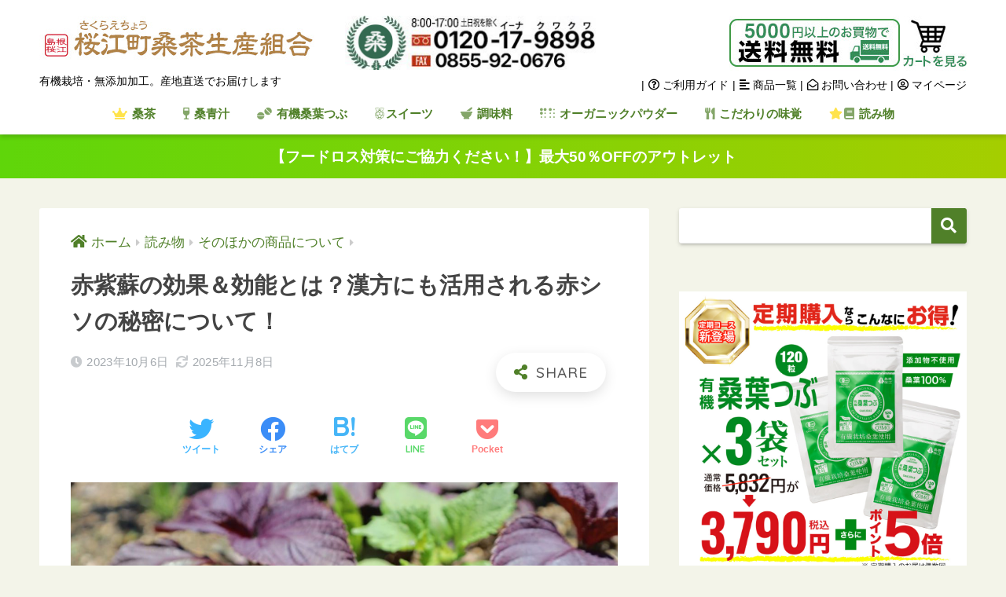

--- FILE ---
content_type: text/html; charset=UTF-8
request_url: https://www.kuwakuwa.tv/secrets-of-akajiso/
body_size: 28928
content:
<!doctype html>
<html lang="ja">
<head>
  <meta charset="utf-8">
  <meta http-equiv="X-UA-Compatible" content="IE=edge">
  <meta name="HandheldFriendly" content="True">
  <meta name="MobileOptimized" content="320">
  <meta name="viewport" content="width=device-width, initial-scale=1, viewport-fit=cover"/>
  <meta name="msapplication-TileColor" content="#508029">
  <meta name="theme-color" content="#508029">
  <link rel="pingback" href="https://www.kuwakuwa.tv/xmlrpc.php">
  <title>赤紫蘇の効果＆効能とは？漢方にも活用される赤シソの秘密について！ | 【公式】島根の有機　桜江町（さくらえちょう）桑茶生産組合</title>
<meta name='robots' content='max-image-preview:large'/>
<link rel='dns-prefetch' href='//fonts.googleapis.com'/>
<link rel='dns-prefetch' href='//use.fontawesome.com'/>
<link rel="alternate" type="application/rss+xml" title="【公式】島根の有機　桜江町（さくらえちょう）桑茶生産組合 &raquo; フィード" href="https://www.kuwakuwa.tv/feed/"/>
<link rel="alternate" type="application/rss+xml" title="【公式】島根の有機　桜江町（さくらえちょう）桑茶生産組合 &raquo; コメントフィード" href="https://www.kuwakuwa.tv/comments/feed/"/>
<link rel="alternate" title="oEmbed (JSON)" type="application/json+oembed" href="https://www.kuwakuwa.tv/wp-json/oembed/1.0/embed?url=https%3A%2F%2Fwww.kuwakuwa.tv%2Fsecrets-of-akajiso%2F"/>
<link rel="alternate" title="oEmbed (XML)" type="text/xml+oembed" href="https://www.kuwakuwa.tv/wp-json/oembed/1.0/embed?url=https%3A%2F%2Fwww.kuwakuwa.tv%2Fsecrets-of-akajiso%2F&#038;format=xml"/>
<style id='wp-img-auto-sizes-contain-inline-css' type='text/css'>img:is([sizes=auto i],[sizes^="auto," i]){contain-intrinsic-size:3000px 1500px}</style>
<link rel='stylesheet' id='sng-stylesheet-css' href='https://www.kuwakuwa.tv/wp-content/themes/sango-theme/style.css?ver2_18_0' type='text/css' media='all'/>
<link rel='stylesheet' id='sng-option-css' href='https://www.kuwakuwa.tv/wp-content/themes/sango-theme/entry-option.css?ver2_18_0' type='text/css' media='all'/>
<link rel='stylesheet' id='sng-googlefonts-css' href='https://fonts.googleapis.com/css?family=Quicksand%3A500%2C700&#038;display=swap' type='text/css' media='all'/>
<link rel='stylesheet' id='sng-fontawesome-css' href='https://use.fontawesome.com/releases/v5.11.2/css/all.css' type='text/css' media='all'/>
<style id='classic-theme-styles-inline-css' type='text/css'>.wp-block-button__link{color:#fff;background-color:#32373c;border-radius:9999px;box-shadow:none;text-decoration:none;padding:calc(.667em + 2px) calc(1.333em + 2px);font-size:1.125em}.wp-block-file__button{background:#32373c;color:#fff;text-decoration:none}</style>
<link rel='stylesheet' id='ez-toc-css' href='https://www.kuwakuwa.tv/wp-content/plugins/easy-table-of-contents/assets/css/screen.min.css' type='text/css' media='all'/>
<style id='ez-toc-inline-css' type='text/css'>div#ez-toc-container .ez-toc-title{font-size:105%}div#ez-toc-container .ez-toc-title{font-weight:400}div#ez-toc-container ul li,div#ez-toc-container ul li a{font-size:95%}div#ez-toc-container ul li,div#ez-toc-container ul li a{font-weight:500}div#ez-toc-container nav ul ul li{font-size:90%}div#ez-toc-container{width:75%}.ez-toc-box-title{font-weight:bold;margin-bottom:10px;text-align:center;text-transform:uppercase;letter-spacing:1px;color:#666;padding-bottom:5px;position:absolute;top:-4%;left:5%;background-color:inherit;transition:top .3s ease}.ez-toc-box-title.toc-closed{top:-25%}.ez-toc-container-direction{direction:ltr}.ez-toc-counter ul{counter-reset:item}.ez-toc-counter nav ul li a::before{content:counters(item,'.',decimal) '. ';display:inline-block;counter-increment:item;flex-grow:0;flex-shrink:0;margin-right:.2em;float:left}.ez-toc-widget-direction{direction:ltr}.ez-toc-widget-container ul{counter-reset:item}.ez-toc-widget-container nav ul li a::before{content:counters(item,'.',decimal) '. ';display:inline-block;counter-increment:item;flex-grow:0;flex-shrink:0;margin-right:.2em;float:left}</style>
<link rel='stylesheet' id='yyi_rinker_stylesheet-css' href='https://www.kuwakuwa.tv/wp-content/plugins/yyi-rinker/css/style.css?v=1.11.1' type='text/css' media='all'/>
<link rel='stylesheet' id='child-style-css' href='https://www.kuwakuwa.tv/wp-content/themes/sango-theme-child/style.css' type='text/css' media='all'/>
<link rel='stylesheet' id='tablepress-default-css' href='https://www.kuwakuwa.tv/wp-content/plugins/tablepress/css/build/default.css' type='text/css' media='all'/>
<!--n2css--><!--n2js--><script type="text/javascript" src="https://www.kuwakuwa.tv/wp-includes/js/jquery/jquery.min.js?ver=3.7.1" id="jquery-core-js"></script>
<script type="text/javascript" src="https://www.kuwakuwa.tv/wp-includes/js/jquery/jquery-migrate.min.js?ver=3.4.1" id="jquery-migrate-js"></script>
<script type="text/javascript" src="https://www.kuwakuwa.tv/wp-content/plugins/yyi-rinker/js/event-tracking.js?v=1.11.1" id="yyi_rinker_event_tracking_script-js"></script>
<link rel="https://api.w.org/" href="https://www.kuwakuwa.tv/wp-json/"/><link rel="alternate" title="JSON" type="application/json" href="https://www.kuwakuwa.tv/wp-json/wp/v2/posts/21495"/><link rel="EditURI" type="application/rsd+xml" title="RSD" href="https://www.kuwakuwa.tv/xmlrpc.php?rsd"/>
<link rel="canonical" href="https://www.kuwakuwa.tv/secrets-of-akajiso/"/>
<link rel='shortlink' href='https://www.kuwakuwa.tv/?p=21495'/>
<style>.yyi-rinker-images{display:flex;justify-content:center;align-items:center;position:relative}div.yyi-rinker-image img.yyi-rinker-main-img.hidden{display:none}.yyi-rinker-images-arrow{cursor:pointer;position:absolute;top:50%;display:block;margin-top:-11px;opacity:.6;width:22px}.yyi-rinker-images-arrow-left{left:-10px}.yyi-rinker-images-arrow-right{right:-10px}.yyi-rinker-images-arrow-left.hidden{display:none}.yyi-rinker-images-arrow-right.hidden{display:none}div.yyi-rinker-contents.yyi-rinker-design-tate div.yyi-rinker-box{flex-direction:column}div.yyi-rinker-contents.yyi-rinker-design-slim div.yyi-rinker-box .yyi-rinker-links{flex-direction:column}div.yyi-rinker-contents.yyi-rinker-design-slim div.yyi-rinker-info{width:100%}div.yyi-rinker-contents.yyi-rinker-design-slim .yyi-rinker-title{text-align:center}div.yyi-rinker-contents.yyi-rinker-design-slim .yyi-rinker-links{text-align:center}div.yyi-rinker-contents.yyi-rinker-design-slim .yyi-rinker-image{margin:auto}div.yyi-rinker-contents.yyi-rinker-design-slim div.yyi-rinker-info ul.yyi-rinker-links li{align-self:stretch}div.yyi-rinker-contents.yyi-rinker-design-slim div.yyi-rinker-box div.yyi-rinker-info{padding:0}div.yyi-rinker-contents.yyi-rinker-design-slim div.yyi-rinker-box{flex-direction:column;padding:14px 5px 0}.yyi-rinker-design-slim div.yyi-rinker-box div.yyi-rinker-info{text-align:center}.yyi-rinker-design-slim div.price-box span.price{display:block}div.yyi-rinker-contents.yyi-rinker-design-slim div.yyi-rinker-info div.yyi-rinker-title a{font-size:16px}div.yyi-rinker-contents.yyi-rinker-design-slim ul.yyi-rinker-links li.amazonkindlelink:before,div.yyi-rinker-contents.yyi-rinker-design-slim ul.yyi-rinker-links li.amazonlink:before,div.yyi-rinker-contents.yyi-rinker-design-slim ul.yyi-rinker-links li.rakutenlink:before,div.yyi-rinker-contents.yyi-rinker-design-slim ul.yyi-rinker-links li.yahoolink:before,div.yyi-rinker-contents.yyi-rinker-design-slim ul.yyi-rinker-links li.mercarilink:before{font-size:12px}div.yyi-rinker-contents.yyi-rinker-design-slim ul.yyi-rinker-links li a{font-size:13px}.entry-content ul.yyi-rinker-links li{padding:0}div.yyi-rinker-contents .yyi-rinker-attention.attention_desing_right_ribbon{width:89px;height:91px;position:absolute;top:-1px;right:-1px;left:auto;overflow:hidden}div.yyi-rinker-contents .yyi-rinker-attention.attention_desing_right_ribbon span{display:inline-block;width:146px;position:absolute;padding:4px 0;left:-13px;top:12px;text-align:center;font-size:12px;line-height:24px;-webkit-transform:rotate(45deg);transform:rotate(45deg);box-shadow:0 1px 3px rgba(0,0,0,.2)}div.yyi-rinker-contents .yyi-rinker-attention.attention_desing_right_ribbon{background:none}.yyi-rinker-attention.attention_desing_right_ribbon .yyi-rinker-attention-after,.yyi-rinker-attention.attention_desing_right_ribbon .yyi-rinker-attention-before{display:none}div.yyi-rinker-use-right_ribbon div.yyi-rinker-title{margin-right:2rem}</style><meta property="og:title" content="赤紫蘇の効果＆効能とは？漢方にも活用される赤シソの秘密について！"/>
<meta property="og:description" content="普段の食生活で香り付けとして彩りを加えてくれる存在、紫蘇（シソ）。 紫蘇を大別すると「赤紫蘇」と「青紫蘇」があり、それぞれ用途は大きく異なります。 本ページでは、紫蘇の中でも「赤紫蘇」について解説していきます！ 赤紫蘇（ ... "/>
<meta property="og:type" content="article"/>
<meta property="og:url" content="https://www.kuwakuwa.tv/secrets-of-akajiso/"/>
<meta property="og:image" content="https://www.kuwakuwa.tv/wp-content/uploads/2023/10/redshisoleaf2-e1696572344259-1024x577.jpg"/>
<meta name="thumbnail" content="https://www.kuwakuwa.tv/wp-content/uploads/2023/10/redshisoleaf2-e1696572344259-1024x577.jpg"/>
<meta property="og:site_name" content="【公式】島根の有機　桜江町（さくらえちょう）桑茶生産組合"/>
<meta name="twitter:card" content="summary_large_image"/>
<meta property="fb:app_id" content="443548965738726"><!---/*マーカーアニメーション*/--->
 
<script src="https://ajax.googleapis.com/ajax/libs/jquery/1.11.0/jquery.min.js"></script>
<script>$(window).scroll(function(){$(".marker-animation").each(function(){var position=$(this).offset().top;var scroll=$(window).scrollTop();var windowHeight=$(window).height();if(scroll>position-windowHeight){$(this).addClass('active');}});});</script>
		

		<!---/*アナリティクス*/--->

<!-- Global site tag (gtag.js) - Google Analytics -->
<script async src="https://www.googletagmanager.com/gtag/js?id=UA-170155289-1"></script>
<script>window.dataLayer=window.dataLayer||[];function gtag(){dataLayer.push(arguments);}gtag('js',new Date());gtag('config','UA-170155289-1');gtag('config','TAG_ID');</script>

<!-- Google Tag Manager -->
<script>(function(w,d,s,l,i){w[l]=w[l]||[];w[l].push({'gtm.start':new Date().getTime(),event:'gtm.js'});var f=d.getElementsByTagName(s)[0],j=d.createElement(s),dl=l!='dataLayer'?'&l='+l:'';j.async=true;j.src='https://www.googletagmanager.com/gtm.js?id='+i+dl;f.parentNode.insertBefore(j,f);})(window,document,'script','dataLayer','GTM-PG7JLQF');</script>
<!-- End Google Tag Manager --><!-- gtag.js -->
<script async src="https://www.googletagmanager.com/gtag/js?id=UA-170155289-1"></script>
<script>window.dataLayer=window.dataLayer||[];function gtag(){dataLayer.push(arguments);}gtag('js',new Date());gtag('config','UA-170155289-1');</script>
<style type="text/css">.broken_link,a.broken_link{text-decoration:line-through}</style><style type="text/css" id="custom-background-css">body.custom-background{background-color:#f3f4e9}</style>
	<meta name="google-site-verification" content="-ecwHUpgdwYp1tn6Z_Cka5zEjdeq3cvrhaHAe7eZh0M"/>
<style>#tidio-chat-iframe{bottom:50px!important}@media only screen and (max-width:980px){#tidio-chat-iframe{bottom:75px!important}}</style>

<link rel="icon" href="https://www.kuwakuwa.tv/wp-content/uploads/2020/06/cropped-kuwa_mark-32x32.jpg" sizes="32x32"/>
<link rel="icon" href="https://www.kuwakuwa.tv/wp-content/uploads/2020/06/cropped-kuwa_mark-192x192.jpg" sizes="192x192"/>
<link rel="apple-touch-icon" href="https://www.kuwakuwa.tv/wp-content/uploads/2020/06/cropped-kuwa_mark-180x180.jpg"/>
<meta name="msapplication-TileImage" content="https://www.kuwakuwa.tv/wp-content/uploads/2020/06/cropped-kuwa_mark-270x270.jpg"/>
		<style type="text/css" id="wp-custom-css">@media only screen and (min-width:1030px){.fblock.last{margin-right:0;width:40%}.fblock{width:27%;margin-right:0}.fblock.first{width:30%;margin-right:3%}}@media only screen and (min-width:769px){.header--center .desktop-nav{padding-bottom:0!important;margin-bottom:0!important}}@media (max-width:767px){.wp-block-embed-youtube .wp-block-embed__wrapper{padding-bottom:177.78%!important;width:60%!important;max-width:300px!important;margin:0 auto!important}}.movie_pc,.movie_sp{text-align:center;margin:0 auto 20px}.movie_pc iframe{width:100%;height:auto;aspect-ratio: 16 / 9;object-fit:cover}.movie_sp iframe{width:100%;height:auto;aspect-ratio: 1 / 1;object-fit:cover}@media screen and (min-width:978px){.movie_pc{display:block}.movie_sp{display:none}}@media screen and (max-width:979px){.movie_pc{display:none}.movie_sp{display:block}}.youtube{width:100%;aspect-ratio: 16 / 9}.youtube iframe{width:100%;height:100%}.blinking{-webkit-animation:blink 1.5s ease-in-out infinite alternate;-moz-animation:blink 1.5s ease-in-out infinite alternate;animation:blink 1.5s ease-in-out infinite alternate}@-webkit-keyframes blink{
    50% {opacity:0.5;}
    100% {opacity:1;}
}@-moz-keyframes blink{
    50% {opacity:0.5;}
    100% {opacity:1;}
}@keyframes blink{
    50% {opacity:0.5;}
    100% {opacity:1;}
}img{transition:.5s}a:hover img{opacity:.4;filter: alpha(opacity=60);-moz-opacity:.6}.crown{color:#ffbc00;font-size:1.3em}.heart_yellow{color:#ffd800}.pc{}.sp{display:none}@media screen and (max-width:979px){.pc{display:none}.sp{display:block}}.big_text{color:#000;font-size:6em;font-family:serif;text-align:center;font-feature-settings:palt;letter-spacing:-.1em;line-height:120px}.mid_text{color:#000;font-size:2em;font-family:serif;text-align:left;font-feature-settings:palt;letter-spacing:0;line-height:1.75em;padding:50px 0 50px 0}.caption{color:#666;font-size:.8em;text-align:left;font-feature-settings:palt;letter-spacing:-.1em;line-height: 1.75em
	padding: 70px 30px 70px 30px}.marker-animation.active{background-position:-100% .5em}.marker-animation{background-image:-webkit-linear-gradient(left,transparent 50%,#fffa99 50%);background-image:-moz-linear-gradient(left,transparent 50%,#fffa99 50%);background-image:-ms-linear-gradient(left,transparent 50%,#fffa99 50%);background-image:-o-linear-gradient(left,transparent 50%,#fffa99 50%);background-image:linear-gradient(left,transparent 50%,#fffa99 50%);background-repeat:repeat-x;background-size:200% .8em;background-position:0 .5em;transition:all 2s ease;font-weight:bold}@media (max-width:767px){.wp-block-embed-youtube{max-width:350px!important;margin:20px auto!important;display:block!important}.wp-block-embed__wrapper{padding-bottom:177%!important;max-width:350px!important;margin:0 auto!important;border-radius:12px!important;overflow:hidden!important}}</style>
		<style>a{color:#508029}.main-c,.has-sango-main-color{color:#508029}.main-bc,.has-sango-main-background-color{background-color:#508029}.main-bdr,#inner-content .main-bdr{border-color:#508029}.pastel-c,.has-sango-pastel-color{color:#f3f4e9}.pastel-bc,.has-sango-pastel-background-color,#inner-content .pastel-bc{background-color:#f3f4e9}.accent-c,.has-sango-accent-color{color:#d93}.accent-bc,.has-sango-accent-background-color{background-color:#d93}.header,#footer-menu,.drawer__title{background-color:#fff}#logo a{color:#508029}.desktop-nav li a,.mobile-nav li a,#footer-menu a,#drawer__open,.header-search__open,.copyright,.drawer__title{color:#508029}.drawer__title .close span,.drawer__title .close span:before{background:#508029}.desktop-nav li:after{background:#508029}.mobile-nav .current-menu-item{border-bottom-color:#508029}.widgettitle,.sidebar .wp-block-group h2,.drawer .wp-block-group h2{color:#fff;background-color:#508029}.footer,.footer-block{background-color:#3e7400}.footer-block,.footer,.footer a,.footer .widget ul li a{color:#000}#toc_container .toc_title,.entry-content .ez-toc-title-container,#footer_menu .raised,.pagination a,.pagination span,#reply-title:before,.entry-content blockquote:before,.main-c-before li:before,.main-c-b:before{color:#508029}.searchform__submit,.footer-block .wp-block-search .wp-block-search__button,.sidebar .wp-block-search .wp-block-search__button,.footer .wp-block-search .wp-block-search__button,.drawer .wp-block-search .wp-block-search__button,#toc_container .toc_title:before,.ez-toc-title-container:before,.cat-name,.pre_tag>span,.pagination .current,.post-page-numbers.current,#submit,.withtag_list>span,.main-bc-before li:before{background-color:#508029}#toc_container,#ez-toc-container,.entry-content h3,.li-mainbdr ul,.li-mainbdr ol{border-color:#508029}.search-title i,.acc-bc-before li:before{background:#d93}.li-accentbdr ul,.li-accentbdr ol{border-color:#d93}.pagination a:hover,.li-pastelbc ul,.li-pastelbc ol{background:#f3f4e9}body{font-size:120%}@media only screen and (min-width:481px){body{font-size:120%}}@media only screen and (min-width:1030px){body{font-size:120%}}.totop{background:#3f7020}.header-info a{color:#fff;background:linear-gradient(95deg,#5fd60a,#a5ce00)}.fixed-menu ul{background:#396c51}.fixed-menu a{color:#fff}.fixed-menu .current-menu-item a,.fixed-menu ul li a.active{color:#6bb6ff}.post-tab{background:#fff}.post-tab>div{color:#a7a7a7}.post-tab>div.tab-active{background:linear-gradient(45deg,#387450,#387450)}body{font-family:"Helvetica","Arial","Hiragino Kaku Gothic ProN","Hiragino Sans",YuGothic,"Yu Gothic","メイリオ",Meiryo,sans-serif}.dfont{font-family:"Quicksand","Helvetica","Arial","Hiragino Kaku Gothic ProN","Hiragino Sans",YuGothic,"Yu Gothic","メイリオ",Meiryo,sans-serif}.body_bc{background-color:f3f4e9}</style>
<style id='wp-block-image-inline-css' type='text/css'>.wp-block-image>a,.wp-block-image>figure>a{display:inline-block}.wp-block-image img{box-sizing:border-box;height:auto;max-width:100%;vertical-align:bottom}@media not (prefers-reduced-motion){.wp-block-image img.hide{visibility:hidden}.wp-block-image img.show{animation:show-content-image .4s}}.wp-block-image[style*="border-radius"] img,.wp-block-image[style*="border-radius"]>a{border-radius:inherit}.wp-block-image.has-custom-border img{box-sizing:border-box}.wp-block-image.aligncenter{text-align:center}.wp-block-image.alignfull>a,.wp-block-image.alignwide>a{width:100%}.wp-block-image.alignfull img,.wp-block-image.alignwide img{height:auto;width:100%}.wp-block-image .aligncenter,.wp-block-image .alignleft,.wp-block-image .alignright,.wp-block-image.aligncenter,.wp-block-image.alignleft,.wp-block-image.alignright{display:table}.wp-block-image .aligncenter>figcaption,.wp-block-image .alignleft>figcaption,.wp-block-image .alignright>figcaption,.wp-block-image.aligncenter>figcaption,.wp-block-image.alignleft>figcaption,.wp-block-image.alignright>figcaption{caption-side:bottom;display:table-caption}.wp-block-image .alignleft{float:left;margin:.5em 1em .5em 0}.wp-block-image .alignright{float:right;margin:.5em 0 .5em 1em}.wp-block-image .aligncenter{margin-left:auto;margin-right:auto}.wp-block-image :where(figcaption){margin-bottom:1em;margin-top:.5em}.wp-block-image.is-style-circle-mask img{border-radius:9999px}@supports ((-webkit-mask-image:none) or (mask-image:none)) or (-webkit-mask-image:none){.wp-block-image.is-style-circle-mask img{border-radius:0;-webkit-mask-image:url('data:image/svg+xml;utf8,<svg viewBox="0 0 100 100" xmlns="http://www.w3.org/2000/svg"><circle cx="50" cy="50" r="50"/></svg>');mask-image:url('data:image/svg+xml;utf8,<svg viewBox="0 0 100 100" xmlns="http://www.w3.org/2000/svg"><circle cx="50" cy="50" r="50"/></svg>');mask-mode:alpha;-webkit-mask-position:center;mask-position:center;-webkit-mask-repeat:no-repeat;mask-repeat:no-repeat;-webkit-mask-size:contain;mask-size:contain}}:root :where(.wp-block-image.is-style-rounded img,.wp-block-image .is-style-rounded img){border-radius:9999px}.wp-block-image figure{margin:0}.wp-lightbox-container{display:flex;flex-direction:column;position:relative}.wp-lightbox-container img{cursor:zoom-in}.wp-lightbox-container img:hover+button{opacity:1}.wp-lightbox-container button{align-items:center;backdrop-filter:blur(16px) saturate(180%);background-color:#5a5a5a40;border:none;border-radius:4px;cursor:zoom-in;display:flex;height:20px;justify-content:center;opacity:0;padding:0;position:absolute;right:16px;text-align:center;top:16px;width:20px;z-index:100}@media not (prefers-reduced-motion){.wp-lightbox-container button{transition:opacity .2s ease}}.wp-lightbox-container button:focus-visible{outline:3px auto #5a5a5a40;outline:3px auto -webkit-focus-ring-color;outline-offset:3px}.wp-lightbox-container button:hover{cursor:pointer;opacity:1}.wp-lightbox-container button:focus{opacity:1}.wp-lightbox-container button:focus,.wp-lightbox-container button:hover,.wp-lightbox-container button:not(:hover):not(:active):not(.has-background){background-color:#5a5a5a40;border:none}.wp-lightbox-overlay{box-sizing:border-box;cursor:zoom-out;height:100vh;left:0;overflow:hidden;position:fixed;top:0;visibility:hidden;width:100%;z-index:100000}.wp-lightbox-overlay .close-button{align-items:center;cursor:pointer;display:flex;justify-content:center;min-height:40px;min-width:40px;padding:0;position:absolute;right:calc(env(safe-area-inset-right) + 16px);top:calc(env(safe-area-inset-top) + 16px);z-index:5000000}.wp-lightbox-overlay .close-button:focus,.wp-lightbox-overlay .close-button:hover,.wp-lightbox-overlay .close-button:not(:hover):not(:active):not(.has-background){background:none;border:none}.wp-lightbox-overlay .lightbox-image-container{height:var(--wp--lightbox-container-height);left:50%;overflow:hidden;position:absolute;top:50%;transform:translate(-50%,-50%);transform-origin:top left;width:var(--wp--lightbox-container-width);z-index:9999999999}.wp-lightbox-overlay .wp-block-image{align-items:center;box-sizing:border-box;display:flex;height:100%;justify-content:center;margin:0;position:relative;transform-origin:0 0;width:100%;z-index:3000000}.wp-lightbox-overlay .wp-block-image img{height:var(--wp--lightbox-image-height);min-height:var(--wp--lightbox-image-height);min-width:var(--wp--lightbox-image-width);width:var(--wp--lightbox-image-width)}.wp-lightbox-overlay .wp-block-image figcaption{display:none}.wp-lightbox-overlay button{background:none;border:none}.wp-lightbox-overlay .scrim{background-color:#fff;height:100%;opacity:.9;position:absolute;width:100%;z-index:2000000}.wp-lightbox-overlay.active{visibility:visible}@media not (prefers-reduced-motion){.wp-lightbox-overlay.active{animation:turn-on-visibility .25s both}.wp-lightbox-overlay.active img{animation:turn-on-visibility .35s both}.wp-lightbox-overlay.show-closing-animation:not(.active){animation:turn-off-visibility .35s both}.wp-lightbox-overlay.show-closing-animation:not(.active) img{animation:turn-off-visibility .25s both}.wp-lightbox-overlay.zoom.active{animation:none;opacity:1;visibility:visible}.wp-lightbox-overlay.zoom.active .lightbox-image-container{animation:lightbox-zoom-in .4s}.wp-lightbox-overlay.zoom.active .lightbox-image-container img{animation:none}.wp-lightbox-overlay.zoom.active .scrim{animation:turn-on-visibility .4s forwards}.wp-lightbox-overlay.zoom.show-closing-animation:not(.active){animation:none}.wp-lightbox-overlay.zoom.show-closing-animation:not(.active) .lightbox-image-container{animation:lightbox-zoom-out .4s}.wp-lightbox-overlay.zoom.show-closing-animation:not(.active) .lightbox-image-container img{animation:none}.wp-lightbox-overlay.zoom.show-closing-animation:not(.active) .scrim{animation:turn-off-visibility .4s forwards}}@keyframes show-content-image{0%{visibility:hidden}99%{visibility:hidden}to{visibility:visible}}@keyframes turn-on-visibility{0%{opacity:0}to{opacity:1}}@keyframes turn-off-visibility{0%{opacity:1;visibility:visible}99%{opacity:0;visibility:visible}to{opacity:0;visibility:hidden}}@keyframes lightbox-zoom-in{0%{transform:translate(calc((-100vw + var(--wp--lightbox-scrollbar-width))/2 + var(--wp--lightbox-initial-left-position)),calc(-50vh + var(--wp--lightbox-initial-top-position))) scale(var(--wp--lightbox-scale))}to{transform:translate(-50%,-50%) scale(1)}}@keyframes lightbox-zoom-out{0%{transform:translate(-50%,-50%) scale(1);visibility:visible}99%{visibility:visible}to{transform:translate(calc((-100vw + var(--wp--lightbox-scrollbar-width))/2 + var(--wp--lightbox-initial-left-position)),calc(-50vh + var(--wp--lightbox-initial-top-position))) scale(var(--wp--lightbox-scale));visibility:hidden}}</style>
<style id='wp-block-search-inline-css' type='text/css'>.wp-block-search__button{margin-left:10px;word-break:normal}.wp-block-search__button.has-icon{line-height:0}.wp-block-search__button svg{height:1.25em;min-height:24px;min-width:24px;width:1.25em;fill:currentColor;vertical-align:text-bottom}:where(.wp-block-search__button){border:1px solid #ccc;padding:6px 10px}.wp-block-search__inside-wrapper{display:flex;flex:auto;flex-wrap:nowrap;max-width:100%}.wp-block-search__label{width:100%}.wp-block-search.wp-block-search__button-only .wp-block-search__button{box-sizing:border-box;display:flex;flex-shrink:0;justify-content:center;margin-left:0;max-width:100%}.wp-block-search.wp-block-search__button-only .wp-block-search__inside-wrapper{min-width:0!important;transition-property:width}.wp-block-search.wp-block-search__button-only .wp-block-search__input{flex-basis:100%;transition-duration:.3s}.wp-block-search.wp-block-search__button-only.wp-block-search__searchfield-hidden,.wp-block-search.wp-block-search__button-only.wp-block-search__searchfield-hidden .wp-block-search__inside-wrapper{overflow:hidden}.wp-block-search.wp-block-search__button-only.wp-block-search__searchfield-hidden .wp-block-search__input{border-left-width:0!important;border-right-width:0!important;flex-basis:0;flex-grow:0;margin:0;min-width:0!important;padding-left:0!important;padding-right:0!important;width:0!important}:where(.wp-block-search__input){appearance:none;border:1px solid #949494;flex-grow:1;font-family:inherit;font-size:inherit;font-style:inherit;font-weight:inherit;letter-spacing:inherit;line-height:inherit;margin-left:0;margin-right:0;min-width:3rem;padding:8px;text-decoration:unset!important;text-transform:inherit}:where(.wp-block-search__button-inside .wp-block-search__inside-wrapper){background-color:#fff;border:1px solid #949494;box-sizing:border-box;padding:4px}:where(.wp-block-search__button-inside .wp-block-search__inside-wrapper) .wp-block-search__input{border:none;border-radius:0;padding:0 4px}:where(.wp-block-search__button-inside .wp-block-search__inside-wrapper) .wp-block-search__input:focus{outline:none}:where(.wp-block-search__button-inside .wp-block-search__inside-wrapper) :where(.wp-block-search__button){padding:4px 8px}.wp-block-search.aligncenter .wp-block-search__inside-wrapper{margin:auto}.wp-block[data-align="right"] .wp-block-search.wp-block-search__button-only .wp-block-search__inside-wrapper{float:right}</style>
<style id='wp-block-paragraph-inline-css' type='text/css'>.is-small-text{font-size:.875em}.is-regular-text{font-size:1em}.is-large-text{font-size:2.25em}.is-larger-text{font-size:3em}.has-drop-cap:not(:focus):first-letter{float:left;font-size:8.4em;font-style:normal;font-weight:100;line-height:.68;margin:.05em .1em 0 0;text-transform:uppercase}body.rtl .has-drop-cap:not(:focus):first-letter{float:none;margin-left:.1em}p.has-drop-cap.has-background{overflow:hidden}:root :where(p.has-background){padding:1.25em 2.375em}:where(p.has-text-color:not(.has-link-color)) a{color:inherit}p.has-text-align-left[style*="writing-mode:vertical-lr"],p.has-text-align-right[style*="writing-mode:vertical-rl"]{rotate:180deg}</style>
<style id='global-styles-inline-css' type='text/css'>:root{--wp--preset--aspect-ratio--square:1;--wp--preset--aspect-ratio--4-3: 4/3;--wp--preset--aspect-ratio--3-4: 3/4;--wp--preset--aspect-ratio--3-2: 3/2;--wp--preset--aspect-ratio--2-3: 2/3;--wp--preset--aspect-ratio--16-9: 16/9;--wp--preset--aspect-ratio--9-16: 9/16;--wp--preset--color--black:#000;--wp--preset--color--cyan-bluish-gray:#abb8c3;--wp--preset--color--white:#fff;--wp--preset--color--pale-pink:#f78da7;--wp--preset--color--vivid-red:#cf2e2e;--wp--preset--color--luminous-vivid-orange:#ff6900;--wp--preset--color--luminous-vivid-amber:#fcb900;--wp--preset--color--light-green-cyan:#7bdcb5;--wp--preset--color--vivid-green-cyan:#00d084;--wp--preset--color--pale-cyan-blue:#8ed1fc;--wp--preset--color--vivid-cyan-blue:#0693e3;--wp--preset--color--vivid-purple:#9b51e0;--wp--preset--gradient--vivid-cyan-blue-to-vivid-purple:linear-gradient(135deg,#0693e3 0%,#9b51e0 100%);--wp--preset--gradient--light-green-cyan-to-vivid-green-cyan:linear-gradient(135deg,#7adcb4 0%,#00d082 100%);--wp--preset--gradient--luminous-vivid-amber-to-luminous-vivid-orange:linear-gradient(135deg,#fcb900 0%,#ff6900 100%);--wp--preset--gradient--luminous-vivid-orange-to-vivid-red:linear-gradient(135deg,#ff6900 0%,#cf2e2e 100%);--wp--preset--gradient--very-light-gray-to-cyan-bluish-gray:linear-gradient(135deg,#eee 0%,#a9b8c3 100%);--wp--preset--gradient--cool-to-warm-spectrum:linear-gradient(135deg,#4aeadc 0%,#9778d1 20%,#cf2aba 40%,#ee2c82 60%,#fb6962 80%,#fef84c 100%);--wp--preset--gradient--blush-light-purple:linear-gradient(135deg,#ffceec 0%,#9896f0 100%);--wp--preset--gradient--blush-bordeaux:linear-gradient(135deg,#fecda5 0%,#fe2d2d 50%,#6b003e 100%);--wp--preset--gradient--luminous-dusk:linear-gradient(135deg,#ffcb70 0%,#c751c0 50%,#4158d0 100%);--wp--preset--gradient--pale-ocean:linear-gradient(135deg,#fff5cb 0%,#b6e3d4 50%,#33a7b5 100%);--wp--preset--gradient--electric-grass:linear-gradient(135deg,#caf880 0%,#71ce7e 100%);--wp--preset--gradient--midnight:linear-gradient(135deg,#020381 0%,#2874fc 100%);--wp--preset--font-size--small:13px;--wp--preset--font-size--medium:20px;--wp--preset--font-size--large:36px;--wp--preset--font-size--x-large:42px;--wp--preset--spacing--20:.44rem;--wp--preset--spacing--30:.67rem;--wp--preset--spacing--40:1rem;--wp--preset--spacing--50:1.5rem;--wp--preset--spacing--60:2.25rem;--wp--preset--spacing--70:3.38rem;--wp--preset--spacing--80:5.06rem;--wp--preset--shadow--natural:6px 6px 9px rgba(0,0,0,.2);--wp--preset--shadow--deep:12px 12px 50px rgba(0,0,0,.4);--wp--preset--shadow--sharp:6px 6px 0 rgba(0,0,0,.2);--wp--preset--shadow--outlined:6px 6px 0 -3px #fff , 6px 6px #000;--wp--preset--shadow--crisp:6px 6px 0 #000}:where(.is-layout-flex){gap:.5em}:where(.is-layout-grid){gap:.5em}body .is-layout-flex{display:flex}.is-layout-flex{flex-wrap:wrap;align-items:center}.is-layout-flex > :is(*, div){margin:0}body .is-layout-grid{display:grid}.is-layout-grid > :is(*, div){margin:0}:where(.wp-block-columns.is-layout-flex){gap:2em}:where(.wp-block-columns.is-layout-grid){gap:2em}:where(.wp-block-post-template.is-layout-flex){gap:1.25em}:where(.wp-block-post-template.is-layout-grid){gap:1.25em}.has-black-color{color:var(--wp--preset--color--black)!important}.has-cyan-bluish-gray-color{color:var(--wp--preset--color--cyan-bluish-gray)!important}.has-white-color{color:var(--wp--preset--color--white)!important}.has-pale-pink-color{color:var(--wp--preset--color--pale-pink)!important}.has-vivid-red-color{color:var(--wp--preset--color--vivid-red)!important}.has-luminous-vivid-orange-color{color:var(--wp--preset--color--luminous-vivid-orange)!important}.has-luminous-vivid-amber-color{color:var(--wp--preset--color--luminous-vivid-amber)!important}.has-light-green-cyan-color{color:var(--wp--preset--color--light-green-cyan)!important}.has-vivid-green-cyan-color{color:var(--wp--preset--color--vivid-green-cyan)!important}.has-pale-cyan-blue-color{color:var(--wp--preset--color--pale-cyan-blue)!important}.has-vivid-cyan-blue-color{color:var(--wp--preset--color--vivid-cyan-blue)!important}.has-vivid-purple-color{color:var(--wp--preset--color--vivid-purple)!important}.has-black-background-color{background-color:var(--wp--preset--color--black)!important}.has-cyan-bluish-gray-background-color{background-color:var(--wp--preset--color--cyan-bluish-gray)!important}.has-white-background-color{background-color:var(--wp--preset--color--white)!important}.has-pale-pink-background-color{background-color:var(--wp--preset--color--pale-pink)!important}.has-vivid-red-background-color{background-color:var(--wp--preset--color--vivid-red)!important}.has-luminous-vivid-orange-background-color{background-color:var(--wp--preset--color--luminous-vivid-orange)!important}.has-luminous-vivid-amber-background-color{background-color:var(--wp--preset--color--luminous-vivid-amber)!important}.has-light-green-cyan-background-color{background-color:var(--wp--preset--color--light-green-cyan)!important}.has-vivid-green-cyan-background-color{background-color:var(--wp--preset--color--vivid-green-cyan)!important}.has-pale-cyan-blue-background-color{background-color:var(--wp--preset--color--pale-cyan-blue)!important}.has-vivid-cyan-blue-background-color{background-color:var(--wp--preset--color--vivid-cyan-blue)!important}.has-vivid-purple-background-color{background-color:var(--wp--preset--color--vivid-purple)!important}.has-black-border-color{border-color:var(--wp--preset--color--black)!important}.has-cyan-bluish-gray-border-color{border-color:var(--wp--preset--color--cyan-bluish-gray)!important}.has-white-border-color{border-color:var(--wp--preset--color--white)!important}.has-pale-pink-border-color{border-color:var(--wp--preset--color--pale-pink)!important}.has-vivid-red-border-color{border-color:var(--wp--preset--color--vivid-red)!important}.has-luminous-vivid-orange-border-color{border-color:var(--wp--preset--color--luminous-vivid-orange)!important}.has-luminous-vivid-amber-border-color{border-color:var(--wp--preset--color--luminous-vivid-amber)!important}.has-light-green-cyan-border-color{border-color:var(--wp--preset--color--light-green-cyan)!important}.has-vivid-green-cyan-border-color{border-color:var(--wp--preset--color--vivid-green-cyan)!important}.has-pale-cyan-blue-border-color{border-color:var(--wp--preset--color--pale-cyan-blue)!important}.has-vivid-cyan-blue-border-color{border-color:var(--wp--preset--color--vivid-cyan-blue)!important}.has-vivid-purple-border-color{border-color:var(--wp--preset--color--vivid-purple)!important}.has-vivid-cyan-blue-to-vivid-purple-gradient-background{background:var(--wp--preset--gradient--vivid-cyan-blue-to-vivid-purple)!important}.has-light-green-cyan-to-vivid-green-cyan-gradient-background{background:var(--wp--preset--gradient--light-green-cyan-to-vivid-green-cyan)!important}.has-luminous-vivid-amber-to-luminous-vivid-orange-gradient-background{background:var(--wp--preset--gradient--luminous-vivid-amber-to-luminous-vivid-orange)!important}.has-luminous-vivid-orange-to-vivid-red-gradient-background{background:var(--wp--preset--gradient--luminous-vivid-orange-to-vivid-red)!important}.has-very-light-gray-to-cyan-bluish-gray-gradient-background{background:var(--wp--preset--gradient--very-light-gray-to-cyan-bluish-gray)!important}.has-cool-to-warm-spectrum-gradient-background{background:var(--wp--preset--gradient--cool-to-warm-spectrum)!important}.has-blush-light-purple-gradient-background{background:var(--wp--preset--gradient--blush-light-purple)!important}.has-blush-bordeaux-gradient-background{background:var(--wp--preset--gradient--blush-bordeaux)!important}.has-luminous-dusk-gradient-background{background:var(--wp--preset--gradient--luminous-dusk)!important}.has-pale-ocean-gradient-background{background:var(--wp--preset--gradient--pale-ocean)!important}.has-electric-grass-gradient-background{background:var(--wp--preset--gradient--electric-grass)!important}.has-midnight-gradient-background{background:var(--wp--preset--gradient--midnight)!important}.has-small-font-size{font-size:var(--wp--preset--font-size--small)!important}.has-medium-font-size{font-size:var(--wp--preset--font-size--medium)!important}.has-large-font-size{font-size:var(--wp--preset--font-size--large)!important}.has-x-large-font-size{font-size:var(--wp--preset--font-size--x-large)!important}</style>
</head>
<body class="wp-singular post-template-default single single-post postid-21495 single-format-standard custom-background wp-theme-sango-theme wp-child-theme-sango-theme-child fa5">

    <div id="container">
    <header class="header header--center">
        <div id="drawer" class="drawer mobile-only">
    <input type="checkbox" id="drawer__input" class="drawer-unshown">
    <label id="drawer__open" class="drawer__open" for="drawer__input"><i class="fas fa-bars" aria-hidden="true"></i></label>
    <label id="drawer__close-cover" class="drawer-unshown" for="drawer__input"></label>
    <div id="drawer__content" class="drawer__content">
      <div class="drawer__title dfont">MENU<label class="close" for="drawer__input"><span></span></label></div>
      <div id="block-43" class="widget widget_block widget_media_image">
<figure class="wp-block-image size-full"><a href="https://cart.kuwakuwa.tv/products/list.php?category_id=10"><img fetchpriority="high" decoding="async" width="800" height="800" src="https://www.kuwakuwa.tv/wp-content/uploads/2024/04/subscription_banner_20240409.jpg" alt="" class="wp-image-21792"/></a></figure>
</div><div id="block-32" class="widget widget_block widget_media_image">
<figure class="wp-block-image size-large"><img decoding="async" width="1024" height="1024" src="https://www.kuwakuwa.tv/wp-content/uploads/2025/06/nesage-1024x1024.png" alt="" class="wp-image-22230"/></figure>
</div><div id="block-19" class="widget widget_block widget_media_image">
<figure class="wp-block-image size-large"><a href="https://cart.kuwakuwa.tv/product/SK-20/"><img decoding="async" width="1024" height="1017" src="https://www.kuwakuwa.tv/wp-content/uploads/2022/01/tsubu_202201-1024x1017.jpg" alt="" class="wp-image-19622"/></a></figure>
</div><div id="block-34" class="widget widget_block widget_media_image">
<figure class="wp-block-image size-large"><a href="/organic_powder/ginger_powder/"><img decoding="async" width="1024" height="1024" src="https://www.kuwakuwa.tv/wp-content/uploads/2022/04/ginger_hot_banar-1024x1024.jpg" alt="少量でも辛い有機しょうがパウダー" class="wp-image-20075"/></a></figure>
</div><div id="block-38" class="widget widget_block widget_media_image">
<figure class="wp-block-image size-large"><a href="https://docs.google.com/forms/d/e/1FAIpQLSch9tLJJ7r2DLo4AcSTzH0NvBADkof8sfU7PFVO6NPKmrZj7g/viewform?usp=sharing"><img decoding="async" width="1024" height="1024" src="https://www.kuwakuwa.tv/wp-content/uploads/2023/04/ae99f622df830c1b13dbc9f38351009e-1024x1024.jpg" alt="" class="wp-image-21022"/></a></figure>
</div><div id="nav_menu-8" class="widget widget_nav_menu"><div class="menu-smart-phone-globalmenu-container"><ul id="menu-smart-phone-globalmenu" class="menu"><li id="menu-item-16918" class="menu-item menu-item-type-post_type menu-item-object-post menu-item-16918"><a href="https://www.kuwakuwa.tv/?p=16906">今月の人気＆売れ筋ランキング！</a></li>
<li id="menu-item-15618" class="menu-item menu-item-type-post_type menu-item-object-page menu-item-15618"><a href="https://www.kuwakuwa.tv/kuwacha/">有機 桑茶</a></li>
<li id="menu-item-12246" class="menu-item menu-item-type-custom menu-item-object-custom menu-item-12246"><a href="/allproducts/kuwa_aojiru/">有機 桑青汁</a></li>
<li id="menu-item-12245" class="menu-item menu-item-type-post_type menu-item-object-page menu-item-12245"><a href="https://www.kuwakuwa.tv/kuwa_ha_tsubu/">有機 桑葉つぶ</a></li>
<li id="menu-item-17922" class="menu-item menu-item-type-custom menu-item-object-custom menu-item-17922"><a href="https://cart.kuwakuwa.tv/products/list.php?category_id=10">便利でお得な定期購入</a></li>
<li id="menu-item-12247" class="menu-item menu-item-type-custom menu-item-object-custom menu-item-12247"><a href="/clumn/choumi_ryou/">調味料・ジャム・スイーツ</a></li>
<li id="menu-item-12248" class="menu-item menu-item-type-custom menu-item-object-custom menu-item-12248"><a href="/allproducts/shimane/">島根の味覚</a></li>
<li id="menu-item-12249" class="menu-item menu-item-type-custom menu-item-object-custom menu-item-12249"><a href="/allproducts/organic_powder/">オーガニックパウダーシリーズ</a></li>
<li id="menu-item-12272" class="menu-item menu-item-type-post_type menu-item-object-page menu-item-12272"><a href="https://www.kuwakuwa.tv/kikuimo/">菊芋シリーズ</a></li>
<li id="menu-item-17933" class="menu-item menu-item-type-custom menu-item-object-custom menu-item-17933"><a href="https://cart.kuwakuwa.tv/contact/">お問い合わせ（電話・メール・FAX）</a></li>
<li id="menu-item-12257" class="menu-item menu-item-type-custom menu-item-object-custom menu-item-has-children menu-item-12257"><a href="#">読み物</a>
<ul class="sub-menu">
	<li id="menu-item-16587" class="menu-item menu-item-type-custom menu-item-object-custom menu-item-16587"><a href="/category/column/campain/">キャンペーン情報</a></li>
	<li id="menu-item-16588" class="menu-item menu-item-type-custom menu-item-object-custom menu-item-16588"><a href="/category/column/ranking/">今月の人気＆売れ筋ランキング</a></li>
	<li id="menu-item-16589" class="menu-item menu-item-type-custom menu-item-object-custom menu-item-16589"><a href="/category/column/kuwa_seihin/">桑の葉（桑茶・桑葉）について</a></li>
	<li id="menu-item-16590" class="menu-item menu-item-type-custom menu-item-object-custom menu-item-16590"><a href="/category/column/souraku/">「蒼楽（そうらく）」について</a></li>
	<li id="menu-item-16591" class="menu-item menu-item-type-custom menu-item-object-custom menu-item-16591"><a href="/category/column/kikuimo/">菊芋（キクイモ）について</a></li>
	<li id="menu-item-16592" class="menu-item menu-item-type-custom menu-item-object-custom menu-item-16592"><a href="/category/column/lineup/">そのほかの商品について</a></li>
	<li id="menu-item-16593" class="menu-item menu-item-type-custom menu-item-object-custom menu-item-16593"><a href="/category/column/toushitsuseigen/">「糖質制限」「血糖値ケア」の知識</a></li>
	<li id="menu-item-16594" class="menu-item menu-item-type-custom menu-item-object-custom menu-item-16594"><a href="/category/column/seibun/">成分・栄養に関するお役立ち情報</a></li>
	<li id="menu-item-16595" class="menu-item menu-item-type-custom menu-item-object-custom menu-item-16595"><a href="/category/column/seibun/">成分・栄養に関するお役立ち情報</a></li>
	<li id="menu-item-16596" class="menu-item menu-item-type-custom menu-item-object-custom menu-item-16596"><a href="/category/column/recipe/">今作りたい！お手軽＆簡単レシピ</a></li>
	<li id="menu-item-16597" class="menu-item menu-item-type-custom menu-item-object-custom menu-item-16597"><a href="/category/column/voice/">お客様のリアルな声（感想）</a></li>
	<li id="menu-item-16598" class="menu-item menu-item-type-custom menu-item-object-custom menu-item-16598"><a href="/category/news/media/">メディア掲載情報</a></li>
	<li id="menu-item-16599" class="menu-item menu-item-type-custom menu-item-object-custom menu-item-16599"><a href="/category/column/event_information/">イベント情報＆お知らせ</a></li>
</ul>
</li>
</ul></div></div><div id="block-11" class="widget widget_block widget_text">
<p></p>
</div>    </div>
  </div>
      <div id="inner-header" class="wrap cf">
    <div id="logo" class="header-logo h1 dfont">
    <a href="https://www.kuwakuwa.tv" class="header-logo__link mobile-only">
              <img src="https://www.kuwakuwa.tv/wp-content/uploads/2020/06/kuwa_mark.jpg" alt="【公式】島根の有機　桜江町（さくらえちょう）桑茶生産組合" class="header-logo__img">
                </a>
  </div>
  <div class="header-search">
      <label class="header-search__open" for="header-search-input"><i class="fas fa-search" aria-hidden="true"></i></label>
    <input type="checkbox" class="header-search__input" id="header-search-input" onclick="document.querySelector('.header-search__modal .searchform__input').focus()">
  <label class="header-search__close" for="header-search-input"></label>
  <div class="header-search__modal">
    <form role="search" method="get" class="searchform" action="https://www.kuwakuwa.tv/">
  <div>
    <input type="search" class="searchform__input" name="s" value="" placeholder="検索"/>
    <button type="submit" class="searchform__submit" aria-label="検索"><i class="fas fa-search" aria-hidden="true"></i></button>
  </div>
</form>  </div>
</div>      <div class="fblock first">
      <div class="widget_text ft_widget widget desktop-only widget_custom_html"><div class="textwidget custom-html-widget"><a href="/">
	<img alt="logo" style="width: 100% !important; max-width: 350px !important;" src="/wp-content/uploads/2020/05/header_logo.jpg">
</a>
<span style="display: block;">有機栽培・無添加加工。産地直送でお届けします</span></div></div>    </div>
    <div class="fblock">
      <div class="widget_text ft_widget widget desktop-only widget_custom_html"><div class="textwidget custom-html-widget"><a href="https://cart.kuwakuwa.tv/contact/">
	<img alt="contanct" style="width: 100% !important; max-width: 325px !important;" src="/wp-content/uploads/2023/01/xheader_free_dial.jpg"></a></div></div>    </div>
    <div class="fblock last">
      <div class="widget_text ft_widget widget desktop-only widget_custom_html"><div class="textwidget custom-html-widget"><div class="header-cart">
	<a href="/usageguide_soryo_haisou/">
		<img alt="free delivery" style="width: 72% !important; max-width: 217px !important;" src="/wp-content/uploads/2020/05/header_souryou_muryou.jpg">
	</a>
	<a href="https://cart.kuwakuwa.tv/cart/">
		<img alt="cart" style="width: 21% !important; max-width: 81px !important;" src="/wp-content/uploads/2020/05/header_cart.jpg">
	</a>
</div>
<div class="menu">
	<span>|</span>
	<a href="https://www.kuwakuwa.tv/category/guide/"> <i class="far fa-question-circle"></i> ご利用ガイド</a>
	<span>|</span>
	<a href="https://cart.kuwakuwa.tv/products/list.php?category_id=17"><i class="fas fa-align-left"></i> 商品一覧   </a>
	<span>|</span>
	<a href="https://cart.kuwakuwa.tv/contact/"><i class="far fa-envelope-open"></i> お問い合わせ  </a>
	<span>|</span>
						<a href="https://cart.kuwakuwa.tv/mypage/" style="cursor: pointer;"> <i class="far fa-user-circle"></i> マイページ </a>
</div>


</div></div>    </div>
    <nav class="desktop-nav clearfix"><ul id="menu-globalmenu" class="menu"><li id="menu-item-5165" class="menu-img-01 menu-item menu-item-type-post_type menu-item-object-page menu-item-has-children menu-item-5165"><a href="https://www.kuwakuwa.tv/kuwacha/"><i class="fas fa-crown heart_yellow"></i> 桑茶</a>
<ul class="sub-menu">
	<li id="menu-item-14984" class="menu-item menu-item-type-post_type menu-item-object-page menu-item-14984"><a href="https://www.kuwakuwa.tv/entry_30/"><i class="fas fa-star heart_yellow"></i>はじめての方に！有機桑茶（30包）送料無料</a></li>
	<li id="menu-item-5264" class="menu-item menu-item-type-post_type menu-item-object-page menu-item-5264"><a href="https://www.kuwakuwa.tv/entry/">有機桑茶（15包）</a></li>
	<li id="menu-item-5263" class="menu-item menu-item-type-post_type menu-item-object-page menu-item-5263"><a href="https://www.kuwakuwa.tv/service_kuwacha/">有機桑茶（ティーバッグ）36包</a></li>
	<li id="menu-item-11368" class="menu-item menu-item-type-post_type menu-item-object-page menu-item-11368"><a href="https://www.kuwakuwa.tv/tea_100g/">有機桑茶（バラ/茶葉）100g・300g</a></li>
	<li id="menu-item-8361" class="menu-item menu-item-type-post_type menu-item-object-page menu-item-8361"><a href="https://www.kuwakuwa.tv/otoku_100/"><i class="fas fa-crown heart_yellow"></i>【数量限定】特大桑茶 100包入／業界最安級</a></li>
	<li id="menu-item-9543" class="menu-item menu-item-type-post_type menu-item-object-page menu-item-9543"><a href="https://www.kuwakuwa.tv/kuwacha/souraku_kinouseihyoujisyokuhin/"><i class="fas fa-leaf heart_yellow"></i>蒼楽（そうらく）機能性表示食品の桑茶</a></li>
	<li id="menu-item-11770" class="menu-item menu-item-type-post_type menu-item-object-page menu-item-11770"><a href="https://www.kuwakuwa.tv/kuwa_maccha/">有機桑抹茶（くわまっちゃ）／青汁としても！</a></li>
	<li id="menu-item-5262" class="menu-item menu-item-type-post_type menu-item-object-page menu-item-5262"><a href="https://www.kuwakuwa.tv/11pack/">有機桑茶（36包入）11袋セット（1袋無料）</a></li>
	<li id="menu-item-5452" class="menu-item menu-item-type-post_type menu-item-object-page menu-item-5452"><a href="https://www.kuwakuwa.tv/iwami-kuwacha/">【ダブル焙煎】石見（いわみ）桑茶／希少な桑茶</a></li>
	<li id="menu-item-5330" class="menu-item menu-item-type-post_type menu-item-object-page menu-item-5330"><a href="https://www.kuwakuwa.tv/gingertea/">美湯茶（ビューティー）／生姜・桑葉・柿の葉</a></li>
	<li id="menu-item-12577" class="menu-item menu-item-type-custom menu-item-object-custom menu-item-12577"><a href="/kuwacha_nomikata/">桑茶のおいしい飲み方</a></li>
</ul>
</li>
<li id="menu-item-5167" class="menu-img-02 menu-item menu-item-type-post_type menu-item-object-page menu-item-has-children menu-item-5167"><a href="https://www.kuwakuwa.tv/kuwa_aojiru/"><i class="fas fa-wine-glass-alt"></i> 桑青汁</a>
<ul class="sub-menu">
	<li id="menu-item-5303" class="menu-item menu-item-type-post_type menu-item-object-page menu-item-5303"><a href="https://www.kuwakuwa.tv/kuwa_aojiru_7/">【お試し用】有機桑青汁 (7包入)</a></li>
	<li id="menu-item-5302" class="menu-item menu-item-type-post_type menu-item-object-page menu-item-5302"><a href="https://www.kuwakuwa.tv/kuwa_aojiru_30/">有機桑青汁 (30包入)</a></li>
	<li id="menu-item-5300" class="menu-item menu-item-type-post_type menu-item-object-page menu-item-5300"><a href="https://www.kuwakuwa.tv/kuwa_aojiru_90/">有機桑青汁 (90包入)</a></li>
	<li id="menu-item-16862" class="menu-item menu-item-type-post_type menu-item-object-page menu-item-16862"><a href="https://www.kuwakuwa.tv/kuwa_maccha/">【送料無料】桑抹茶（くわまっちゃ）青汁として</a></li>
	<li id="menu-item-5301" class="menu-item menu-item-type-post_type menu-item-object-page menu-item-5301"><a href="https://www.kuwakuwa.tv/kuwa_aojiru_otoku/"><i class="fas fa-crown heart_yellow"></i>桑青汁（30包入）6箱セット (１箱無料)</a></li>
</ul>
</li>
<li id="menu-item-5170" class="menu-img-03 menu-item menu-item-type-post_type menu-item-object-page menu-item-has-children menu-item-5170"><a href="https://www.kuwakuwa.tv/kuwa_ha_tsubu/"><i class="fas fa-tablets"></i> 有機桑葉つぶ</a>
<ul class="sub-menu">
	<li id="menu-item-5298" class="menu-item menu-item-type-post_type menu-item-object-page menu-item-5298"><a href="https://www.kuwakuwa.tv/kuwa_tsubu_120/">【お試し用】桑葉つぶ（120粒入）</a></li>
	<li id="menu-item-5296" class="menu-item menu-item-type-post_type menu-item-object-page menu-item-5296"><a href="https://www.kuwakuwa.tv/kuwa_tsubu_360/">【エントリー版】桑葉つぶ（360粒入ボトル）</a></li>
	<li id="menu-item-15920" class="menu-item menu-item-type-post_type menu-item-object-page menu-item-15920"><a href="https://www.kuwakuwa.tv/kuwa_tsubu_1000/"><i class="fas fa-crown heart_yellow"></i>有機桑葉つぶ1000粒（1粒あたり約9.9円）</a></li>
	<li id="menu-item-5297" class="menu-item menu-item-type-post_type menu-item-object-page menu-item-5297"><a href="https://www.kuwakuwa.tv/kuwa_tsubu_45off/"><i class="fas fa-crown heart_yellow"></i>【特大お得用】桑葉つぶ2000粒（最安値）</a></li>
	<li id="menu-item-5299" class="menu-item menu-item-type-post_type menu-item-object-page menu-item-5299"><a href="https://www.kuwakuwa.tv/kuwa_tsubu_set/">【お得セット】桑葉つぶボトル6本セット</a></li>
</ul>
</li>
<li id="menu-item-5172" class="menu-img-04 menu-item menu-item-type-post_type menu-item-object-page menu-item-has-children menu-item-5172"><a href="https://www.kuwakuwa.tv/clumn/choumi_ryou/"><i class="fab fa-raspberry-pi"></i>スイーツ</a>
<ul class="sub-menu">
	<li id="menu-item-5765" class="menu-item menu-item-type-post_type menu-item-object-page menu-item-5765"><a href="https://www.kuwakuwa.tv/allproducts/jam_and_sweets/jelly/">桑の実ゼリー</a></li>
	<li id="menu-item-22111" class="menu-item menu-item-type-post_type menu-item-object-page menu-item-22111"><a href="https://www.kuwakuwa.tv/organic-ginger-syrup/">【本当に美味しいジンジャーエール用】有機ジンジャーシロップ</a></li>
	<li id="menu-item-19777" class="menu-item menu-item-type-post_type menu-item-object-page menu-item-19777"><a href="https://www.kuwakuwa.tv/ginger_honey/">しょうが蜂蜜</a></li>
	<li id="menu-item-22113" class="menu-item menu-item-type-post_type menu-item-object-page menu-item-22113"><a href="https://www.kuwakuwa.tv/organic_baobab_powder/">有機バオバブパウダー</a></li>
</ul>
</li>
<li id="menu-item-13763" class="menu-item menu-item-type-post_type menu-item-object-page menu-item-has-children menu-item-13763"><a href="https://www.kuwakuwa.tv/chomiryou/"><i class="fas fa-mortar-pestle"></i> 調味料</a>
<ul class="sub-menu">
	<li id="menu-item-14079" class="menu-item menu-item-type-post_type menu-item-object-page menu-item-14079"><a href="https://www.kuwakuwa.tv/kuwa_maccha/"><i class="fas fa-crown heart_yellow"></i>有機桑抹茶（くわまっちゃ）</a></li>
	<li id="menu-item-5174" class="menu-item menu-item-type-post_type menu-item-object-page menu-item-5174"><a href="https://www.kuwakuwa.tv/allproducts/jam_and_sweets/kuwa_yaki_sio/">桑焼塩</a></li>
	<li id="menu-item-13671" class="menu-item menu-item-type-post_type menu-item-object-page menu-item-13671"><a href="https://www.kuwakuwa.tv/allproducts/japaice/">【Japaice】オーガニックスパイス</a></li>
	<li id="menu-item-13676" class="menu-item menu-item-type-post_type menu-item-object-page menu-item-13676"><a href="https://www.kuwakuwa.tv/allproducts/japaice/organic-mix-spice/">【JAPAICE】有機ミックススパイス</a></li>
	<li id="menu-item-13675" class="menu-item menu-item-type-post_type menu-item-object-page menu-item-13675"><a href="https://www.kuwakuwa.tv/allproducts/japaice/organic_mix_salt/">【JAPAICE】有機ミックスソルト</a></li>
	<li id="menu-item-13674" class="menu-item menu-item-type-post_type menu-item-object-page menu-item-13674"><a href="https://www.kuwakuwa.tv/allproducts/japaice/organic-yuzu/">【JAPAICE】有機ゆず</a></li>
	<li id="menu-item-13673" class="menu-item menu-item-type-post_type menu-item-object-page menu-item-13673"><a href="https://www.kuwakuwa.tv/allproducts/japaice/organic_yuzu_gosho/">【JAPAICE】 有機ゆず胡椒RED</a></li>
	<li id="menu-item-13672" class="menu-item menu-item-type-post_type menu-item-object-page menu-item-13672"><a href="https://www.kuwakuwa.tv/allproducts/japaice/organic_yuzu_gosho-green/">【JAPAICE】 有機ゆず胡椒GREEN</a></li>
	<li id="menu-item-21466" class="menu-item menu-item-type-post_type menu-item-object-page menu-item-21466"><a href="https://www.kuwakuwa.tv/allproducts/jam_and_sweets/wasabi_powder/">有機粉わさび（20ｇ）</a></li>
	<li id="menu-item-22110" class="menu-item menu-item-type-post_type menu-item-object-page menu-item-22110"><a href="https://www.kuwakuwa.tv/organic-ginger-syrup/">【本当に美味しいジンジャーエール用】有機ジンジャーシロップ</a></li>
</ul>
</li>
<li id="menu-item-11812" class="menu-item menu-item-type-post_type menu-item-object-page menu-item-has-children menu-item-11812"><a href="https://www.kuwakuwa.tv/organic_powder/"><i class="fas fa-braille"></i> オーガニックパウダー</a>
<ul class="sub-menu">
	<li id="menu-item-22434" class="menu-item menu-item-type-post_type menu-item-object-page menu-item-22434"><a href="https://www.kuwakuwa.tv/kuwa_maccha/"><i class="fas fa-crown heart_yellow"></i>有機桑抹茶（くわまっちゃ）</a></li>
	<li id="menu-item-11817" class="menu-item menu-item-type-post_type menu-item-object-page menu-item-11817"><a href="https://www.kuwakuwa.tv/kuwa_powder/">有機桑パウダー</a></li>
	<li id="menu-item-11819" class="menu-item menu-item-type-post_type menu-item-object-page menu-item-11819"><a href="https://www.kuwakuwa.tv/oomugi_powder/">有機大麦若葉パウダー</a></li>
	<li id="menu-item-11813" class="menu-item menu-item-type-post_type menu-item-object-page menu-item-11813"><a href="https://www.kuwakuwa.tv/hatomugi_aojiru/">有機はと麦若葉パウダー</a></li>
	<li id="menu-item-11820" class="menu-item menu-item-type-post_type menu-item-object-page menu-item-11820"><a href="https://www.kuwakuwa.tv/kale/">有機ケールパウダー</a></li>
	<li id="menu-item-11814" class="menu-item menu-item-type-post_type menu-item-object-page menu-item-11814"><a href="https://www.kuwakuwa.tv/organic_powder/ginger_powder/">有機しょうがパウダー</a></li>
	<li id="menu-item-11815" class="menu-item menu-item-type-post_type menu-item-object-page menu-item-11815"><a href="https://www.kuwakuwa.tv/maca/">有機マカパウダー</a></li>
	<li id="menu-item-11816" class="menu-item menu-item-type-post_type menu-item-object-page menu-item-11816"><a href="https://www.kuwakuwa.tv/organic_rooibos_powder/">有機ルイボスパウダー</a></li>
	<li id="menu-item-19110" class="menu-item menu-item-type-post_type menu-item-object-page menu-item-19110"><a href="https://www.kuwakuwa.tv/kakinoha_powder/">有機柿の葉パウダー</a></li>
	<li id="menu-item-19151" class="menu-item menu-item-type-post_type menu-item-object-page menu-item-19151"><a href="https://www.kuwakuwa.tv/egomaha_powder/">有機えごま葉パウダー</a></li>
	<li id="menu-item-19159" class="menu-item menu-item-type-post_type menu-item-object-page menu-item-19159"><a href="https://www.kuwakuwa.tv/oatswakaba_powder/">有機オーツ麦若葉パウダー</a></li>
	<li id="menu-item-11818" class="menu-item menu-item-type-post_type menu-item-object-page menu-item-11818"><a href="https://www.kuwakuwa.tv/organic_baobab_powder/">有機バオバブパウダー</a></li>
	<li id="menu-item-22436" class="menu-item menu-item-type-post_type menu-item-object-page menu-item-22436"><a href="https://www.kuwakuwa.tv/organic_kikuimo_powder/">有機菊芋パウダー</a></li>
</ul>
</li>
<li id="menu-item-5331" class="menu-img-05 menu-item menu-item-type-post_type menu-item-object-page menu-item-has-children menu-item-5331"><a href="https://www.kuwakuwa.tv/allproducts/shimane/"><i class="fas fa-utensils"></i> こだわりの味覚</a>
<ul class="sub-menu">
	<li id="menu-item-11711" class="menu-item menu-item-type-post_type menu-item-object-page menu-item-11711"><a href="https://www.kuwakuwa.tv/kikuimo/"><i class="fas fa-crown heart_yellow"></i>菊芋（キクイモ）シリーズ</a></li>
	<li id="menu-item-11712" class="menu-item menu-item-type-post_type menu-item-object-page menu-item-11712"><a href="https://www.kuwakuwa.tv/organic_kikuimocha/">有機 菊芋茶</a></li>
	<li id="menu-item-11713" class="menu-item menu-item-type-post_type menu-item-object-page menu-item-11713"><a href="https://www.kuwakuwa.tv/kikuimo_kuwacha/">有機 菊芋桑茶</a></li>
	<li id="menu-item-11715" class="menu-item menu-item-type-post_type menu-item-object-page menu-item-11715"><a href="https://www.kuwakuwa.tv/kikuimo_chips/">有機菊芋チップス</a></li>
	<li id="menu-item-11714" class="menu-item menu-item-type-post_type menu-item-object-page menu-item-11714"><a href="https://www.kuwakuwa.tv/organic_kikuimo_powder/">有機菊芋パウダー</a></li>
	<li id="menu-item-21884" class="menu-item menu-item-type-post_type menu-item-object-page menu-item-21884"><a href="https://www.kuwakuwa.tv/kikuimo_kuwacha30/">有機菊芋桑茶（30包）メール便</a></li>
	<li id="menu-item-19048" class="menu-item menu-item-type-post_type menu-item-object-page menu-item-19048"><a href="https://www.kuwakuwa.tv/kikuimo_chips_tokubetsusaibai/">菊芋チップス（大容量100g）</a></li>
	<li id="menu-item-5369" class="menu-item menu-item-type-post_type menu-item-object-page menu-item-5369"><a href="https://www.kuwakuwa.tv/hatomugi-2/">はとむぎ茶</a></li>
	<li id="menu-item-8579" class="menu-item menu-item-type-post_type menu-item-object-page menu-item-8579"><a href="https://www.kuwakuwa.tv/dry_organic_vegetables/">有機乾燥野菜シリーズ</a></li>
	<li id="menu-item-13891" class="menu-item menu-item-type-post_type menu-item-object-page menu-item-13891"><a href="https://www.kuwakuwa.tv/allproducts/shimane/organic_redpepper/">有機とうがらし</a></li>
	<li id="menu-item-13892" class="menu-item menu-item-type-post_type menu-item-object-page menu-item-13892"><a href="https://www.kuwakuwa.tv/allproducts/shimane/organic_green_onions/">有機乾燥ねぎ</a></li>
	<li id="menu-item-20602" class="menu-item menu-item-type-post_type menu-item-object-page menu-item-20602"><a href="https://www.kuwakuwa.tv/allproducts/shimane/organic_onions/">有機乾燥たまねぎ（スライス）</a></li>
	<li id="menu-item-21347" class="menu-item menu-item-type-post_type menu-item-object-page menu-item-21347"><a href="https://www.kuwakuwa.tv/allproducts/shimane/organic_garlic_slice/">有機乾燥にんにく（スライス）</a></li>
	<li id="menu-item-8230" class="menu-item menu-item-type-post_type menu-item-object-page menu-item-8230"><a href="https://www.kuwakuwa.tv/kakinoha/">柿の葉茶</a></li>
	<li id="menu-item-21431" class="menu-item menu-item-type-post_type menu-item-object-page menu-item-21431"><a href="https://www.kuwakuwa.tv/allproducts/shimane/organic_rooibos_tea30/"><i class="fas fa-crown heart_yellow"></i>有機ルイボス茶30包（メール便対応）</a></li>
	<li id="menu-item-8227" class="menu-item menu-item-type-post_type menu-item-object-page menu-item-8227"><a href="https://www.kuwakuwa.tv/allproducts/shimane/organic_rooibos_tea/">有機ルイボス茶(ルイボスティー)</a></li>
	<li id="menu-item-8228" class="menu-item menu-item-type-post_type menu-item-object-page menu-item-8228"><a href="https://www.kuwakuwa.tv/allproducts/shimane/yuuki_oomugi_cha/">有機大麦茶</a></li>
	<li id="menu-item-22109" class="menu-item menu-item-type-post_type menu-item-object-page menu-item-22109"><a href="https://www.kuwakuwa.tv/organic-ginger-syrup/">【本当に美味しいジンジャーエール用】有機ジンジャーシロップ</a></li>
	<li id="menu-item-22112" class="menu-item menu-item-type-post_type menu-item-object-page menu-item-22112"><a href="https://www.kuwakuwa.tv/ginger_honey/">しょうが蜂蜜</a></li>
</ul>
</li>
<li id="menu-item-15875" class="menu-item menu-item-type-taxonomy menu-item-object-category current-post-ancestor menu-item-has-children menu-item-15875"><a href="https://www.kuwakuwa.tv/category/column/"><i class="fas fa-star heart_yellow"></i><i class="fas fa-book"></i> 読み物</a>
<ul class="sub-menu">
	<li id="menu-item-15877" class="menu-item menu-item-type-taxonomy menu-item-object-category menu-item-15877"><a href="https://www.kuwakuwa.tv/category/column/campain/">キャンペーン＆セール情報</a></li>
	<li id="menu-item-15878" class="menu-item menu-item-type-taxonomy menu-item-object-category menu-item-15878"><a href="https://www.kuwakuwa.tv/category/column/ranking/">今月の人気＆売れ筋ランキング</a></li>
	<li id="menu-item-15892" class="menu-item menu-item-type-taxonomy menu-item-object-category menu-item-15892"><a href="https://www.kuwakuwa.tv/category/column/kuwa_seihin/">桑の葉（桑茶・桑葉）について</a></li>
	<li id="menu-item-15893" class="menu-item menu-item-type-taxonomy menu-item-object-category menu-item-15893"><a href="https://www.kuwakuwa.tv/category/column/souraku/">「蒼楽（そうらく）」について</a></li>
	<li id="menu-item-15894" class="menu-item menu-item-type-taxonomy menu-item-object-category menu-item-15894"><a href="https://www.kuwakuwa.tv/category/column/kikuimo/">菊芋（キクイモ）について</a></li>
	<li id="menu-item-15895" class="menu-item menu-item-type-taxonomy menu-item-object-category current-post-ancestor current-menu-parent current-post-parent menu-item-15895"><a href="https://www.kuwakuwa.tv/category/column/lineup/">そのほかの商品について</a></li>
	<li id="menu-item-15897" class="menu-item menu-item-type-taxonomy menu-item-object-category menu-item-15897"><a href="https://www.kuwakuwa.tv/category/column/toushitsuseigen/">「糖質制限」「血糖値ケア」の知識</a></li>
	<li id="menu-item-15896" class="menu-item menu-item-type-taxonomy menu-item-object-category current-post-ancestor current-menu-parent current-post-parent menu-item-15896"><a href="https://www.kuwakuwa.tv/category/column/seibun/">成分・栄養に関するお役立ち情報</a></li>
	<li id="menu-item-15898" class="menu-item menu-item-type-taxonomy menu-item-object-category menu-item-15898"><a href="https://www.kuwakuwa.tv/category/column/recipe/">今作りたい！お手軽＆簡単レシピ</a></li>
	<li id="menu-item-15899" class="menu-item menu-item-type-taxonomy menu-item-object-category menu-item-15899"><a href="https://www.kuwakuwa.tv/category/column/voice/">お客様のリアルな声（感想）</a></li>
	<li id="menu-item-15900" class="menu-item menu-item-type-taxonomy menu-item-object-category menu-item-15900"><a href="https://www.kuwakuwa.tv/category/news/media/">メディア掲載情報</a></li>
	<li id="menu-item-15901" class="menu-item menu-item-type-taxonomy menu-item-object-category menu-item-15901"><a href="https://www.kuwakuwa.tv/category/column/event_information/">イベント情報＆お知らせ</a></li>
</ul>
</li>
</ul></nav></div>
<nav class="mobile-nav mobile-only"><ul id="menu-smartphoe_slide_menu" class="menu"><li id="menu-item-15605" class="menu-item menu-item-type-custom menu-item-object-custom menu-item-15605"><a href="https://cart.kuwakuwa.tv/mypage/"><i class="fas fa-key"></i>ログイン</a></li>
<li id="menu-item-21585" class="menu-item menu-item-type-custom menu-item-object-custom menu-item-21585"><a href="https://cart.kuwakuwa.tv/products/list.php?category_id=10"><i class="fas fa-truck"></i>定期購入商品</a></li>
<li id="menu-item-15773" class="menu-item menu-item-type-post_type menu-item-object-page menu-item-15773"><a href="https://www.kuwakuwa.tv/entry_30/"><i class="far fa-smile-wink"></i>おためし桑茶</a></li>
<li id="menu-item-13932" class="menu-item menu-item-type-custom menu-item-object-custom menu-item-13932"><a href="/allproducts/kuwacha/otoku_100/"><i class="far fa-star"></i>コスパ最強！桑茶</a></li>
<li id="menu-item-13933" class="menu-item menu-item-type-custom menu-item-object-custom menu-item-13933"><a href="/allproducts/kuwacha/souraku_kinouseihyoujisyokuhin/"><i class="fas fa-chart-line"></i>機能性重視の桑茶</a></li>
</ul></nav>    </header>
      <div class="header-info animated">
    <a href="/outlet_sale/">
      【フードロス対策にご協力ください！】最大50％OFFのアウトレット    </a>
  </div>
  <div id="content">
    <div id="inner-content" class="wrap cf">
      <main id="main" class="m-all t-2of3 d-5of7 cf">
                  <article id="entry" class="cf post-21495 post type-post status-publish format-standard has-post-thumbnail category-lineup category-seibun tag-organic">
            <header class="article-header entry-header">
  <nav id="breadcrumb" class="breadcrumb"><ul itemscope itemtype="http://schema.org/BreadcrumbList"><li itemprop="itemListElement" itemscope itemtype="http://schema.org/ListItem"><a href="https://www.kuwakuwa.tv" itemprop="item"><span itemprop="name">ホーム</span></a><meta itemprop="position" content="1"/></li><li itemprop="itemListElement" itemscope itemtype="http://schema.org/ListItem"><a href="https://www.kuwakuwa.tv/category/column/" itemprop="item"><span itemprop="name">読み物</span></a><meta itemprop="position" content="2"/></li><li itemprop="itemListElement" itemscope itemtype="http://schema.org/ListItem"><a href="https://www.kuwakuwa.tv/category/column/lineup/" itemprop="item"><span itemprop="name">そのほかの商品について</span></a><meta itemprop="position" content="3"/></li></ul></nav>  <h1 class="entry-title single-title">赤紫蘇の効果＆効能とは？漢方にも活用される赤シソの秘密について！</h1>
  <div class="entry-meta vcard">
    <time class="pubdate entry-time" itemprop="datePublished" datetime="2023-10-06">2023年10月6日</time><time class="updated entry-time" itemprop="dateModified" datetime="2025-11-08">2025年11月8日</time>  </div>
        <input type="checkbox" id="fab">
    <label class="fab-btn extended-fab main-c" for="fab"><i class="fas fa-share-alt" aria-hidden="true"></i></label>
    <label class="fab__close-cover" for="fab"></label>
        <div id="fab__contents">
      <div class="fab__contents-main dfont">
        <label class="close" for="fab"><span></span></label>
        <p class="fab__contents_title">SHARE</p>
                  <div class="fab__contents_img" style="background-image: url(https://www.kuwakuwa.tv/wp-content/uploads/2023/10/redshisoleaf2-e1696572344259-520x300.jpg);">
          </div>
                  <div class="sns-btn sns-dif">
          <ul>
        <!-- twitter -->
        <li class="tw sns-btn__item">
          <a href="https://twitter.com/share?url=https%3A%2F%2Fwww.kuwakuwa.tv%2Fsecrets-of-akajiso%2F&text=%E8%B5%A4%E7%B4%AB%E8%98%87%E3%81%AE%E5%8A%B9%E6%9E%9C%EF%BC%86%E5%8A%B9%E8%83%BD%E3%81%A8%E3%81%AF%EF%BC%9F%E6%BC%A2%E6%96%B9%E3%81%AB%E3%82%82%E6%B4%BB%E7%94%A8%E3%81%95%E3%82%8C%E3%82%8B%E8%B5%A4%E3%82%B7%E3%82%BD%E3%81%AE%E7%A7%98%E5%AF%86%E3%81%AB%E3%81%A4%E3%81%84%E3%81%A6%EF%BC%81%EF%BD%9C%E3%80%90%E5%85%AC%E5%BC%8F%E3%80%91%E5%B3%B6%E6%A0%B9%E3%81%AE%E6%9C%89%E6%A9%9F%E3%80%80%E6%A1%9C%E6%B1%9F%E7%94%BA%EF%BC%88%E3%81%95%E3%81%8F%E3%82%89%E3%81%88%E3%81%A1%E3%82%87%E3%81%86%EF%BC%89%E6%A1%91%E8%8C%B6%E7%94%9F%E7%94%A3%E7%B5%84%E5%90%88&via=KUWACHA" target="_blank" rel="nofollow noopener noreferrer" aria-label="Twitterでシェアする">
            <i class="fab fa-twitter" aria-hidden="true"></i>            <span class="share_txt">ツイート</span>
          </a>
                  </li>
        <!-- facebook -->
        <li class="fb sns-btn__item">
          <a href="https://www.facebook.com/share.php?u=https%3A%2F%2Fwww.kuwakuwa.tv%2Fsecrets-of-akajiso%2F" target="_blank" rel="nofollow noopener noreferrer" aria-label="Facebookでシェアする">
            <i class="fab fa-facebook" aria-hidden="true"></i>            <span class="share_txt">シェア</span>
          </a>
                  </li>
        <!-- はてなブックマーク -->
        <li class="hatebu sns-btn__item">
          <a href="http://b.hatena.ne.jp/add?mode=confirm&url=https%3A%2F%2Fwww.kuwakuwa.tv%2Fsecrets-of-akajiso%2F&title=%E8%B5%A4%E7%B4%AB%E8%98%87%E3%81%AE%E5%8A%B9%E6%9E%9C%EF%BC%86%E5%8A%B9%E8%83%BD%E3%81%A8%E3%81%AF%EF%BC%9F%E6%BC%A2%E6%96%B9%E3%81%AB%E3%82%82%E6%B4%BB%E7%94%A8%E3%81%95%E3%82%8C%E3%82%8B%E8%B5%A4%E3%82%B7%E3%82%BD%E3%81%AE%E7%A7%98%E5%AF%86%E3%81%AB%E3%81%A4%E3%81%84%E3%81%A6%EF%BC%81%EF%BD%9C%E3%80%90%E5%85%AC%E5%BC%8F%E3%80%91%E5%B3%B6%E6%A0%B9%E3%81%AE%E6%9C%89%E6%A9%9F%E3%80%80%E6%A1%9C%E6%B1%9F%E7%94%BA%EF%BC%88%E3%81%95%E3%81%8F%E3%82%89%E3%81%88%E3%81%A1%E3%82%87%E3%81%86%EF%BC%89%E6%A1%91%E8%8C%B6%E7%94%9F%E7%94%A3%E7%B5%84%E5%90%88" target="_blank" rel="nofollow noopener noreferrer" aria-label="はてブでブックマークする">
            <i class="fa fa-hatebu" aria-hidden="true"></i>
            <span class="share_txt">はてブ</span>
          </a>
                  </li>
        <!-- LINE -->
        <li class="line sns-btn__item">
          <a href="https://social-plugins.line.me/lineit/share?url=https%3A%2F%2Fwww.kuwakuwa.tv%2Fsecrets-of-akajiso%2F&text=%E8%B5%A4%E7%B4%AB%E8%98%87%E3%81%AE%E5%8A%B9%E6%9E%9C%EF%BC%86%E5%8A%B9%E8%83%BD%E3%81%A8%E3%81%AF%EF%BC%9F%E6%BC%A2%E6%96%B9%E3%81%AB%E3%82%82%E6%B4%BB%E7%94%A8%E3%81%95%E3%82%8C%E3%82%8B%E8%B5%A4%E3%82%B7%E3%82%BD%E3%81%AE%E7%A7%98%E5%AF%86%E3%81%AB%E3%81%A4%E3%81%84%E3%81%A6%EF%BC%81%EF%BD%9C%E3%80%90%E5%85%AC%E5%BC%8F%E3%80%91%E5%B3%B6%E6%A0%B9%E3%81%AE%E6%9C%89%E6%A9%9F%E3%80%80%E6%A1%9C%E6%B1%9F%E7%94%BA%EF%BC%88%E3%81%95%E3%81%8F%E3%82%89%E3%81%88%E3%81%A1%E3%82%87%E3%81%86%EF%BC%89%E6%A1%91%E8%8C%B6%E7%94%9F%E7%94%A3%E7%B5%84%E5%90%88" target="_blank" rel="nofollow noopener noreferrer" aria-label="LINEでシェアする">
                          <i class="fab fa-line" aria-hidden="true"></i>
                        <span class="share_txt share_txt_line dfont">LINE</span>
          </a>
        </li>
        <!-- Pocket -->
        <li class="pkt sns-btn__item">
          <a href="http://getpocket.com/edit?url=https%3A%2F%2Fwww.kuwakuwa.tv%2Fsecrets-of-akajiso%2F&title=%E8%B5%A4%E7%B4%AB%E8%98%87%E3%81%AE%E5%8A%B9%E6%9E%9C%EF%BC%86%E5%8A%B9%E8%83%BD%E3%81%A8%E3%81%AF%EF%BC%9F%E6%BC%A2%E6%96%B9%E3%81%AB%E3%82%82%E6%B4%BB%E7%94%A8%E3%81%95%E3%82%8C%E3%82%8B%E8%B5%A4%E3%82%B7%E3%82%BD%E3%81%AE%E7%A7%98%E5%AF%86%E3%81%AB%E3%81%A4%E3%81%84%E3%81%A6%EF%BC%81%EF%BD%9C%E3%80%90%E5%85%AC%E5%BC%8F%E3%80%91%E5%B3%B6%E6%A0%B9%E3%81%AE%E6%9C%89%E6%A9%9F%E3%80%80%E6%A1%9C%E6%B1%9F%E7%94%BA%EF%BC%88%E3%81%95%E3%81%8F%E3%82%89%E3%81%88%E3%81%A1%E3%82%87%E3%81%86%EF%BC%89%E6%A1%91%E8%8C%B6%E7%94%9F%E7%94%A3%E7%B5%84%E5%90%88" target="_blank" rel="nofollow noopener noreferrer" aria-label="Pocketに保存する">
            <i class="fab fa-get-pocket" aria-hidden="true"></i>            <span class="share_txt">Pocket</span>
          </a>
                  </li>
      </ul>
  </div>
        </div>
    </div>
      <div class="sns-btn">
          <ul>
        <!-- twitter -->
        <li class="tw sns-btn__item">
          <a href="https://twitter.com/share?url=https%3A%2F%2Fwww.kuwakuwa.tv%2Fsecrets-of-akajiso%2F&text=%E8%B5%A4%E7%B4%AB%E8%98%87%E3%81%AE%E5%8A%B9%E6%9E%9C%EF%BC%86%E5%8A%B9%E8%83%BD%E3%81%A8%E3%81%AF%EF%BC%9F%E6%BC%A2%E6%96%B9%E3%81%AB%E3%82%82%E6%B4%BB%E7%94%A8%E3%81%95%E3%82%8C%E3%82%8B%E8%B5%A4%E3%82%B7%E3%82%BD%E3%81%AE%E7%A7%98%E5%AF%86%E3%81%AB%E3%81%A4%E3%81%84%E3%81%A6%EF%BC%81%EF%BD%9C%E3%80%90%E5%85%AC%E5%BC%8F%E3%80%91%E5%B3%B6%E6%A0%B9%E3%81%AE%E6%9C%89%E6%A9%9F%E3%80%80%E6%A1%9C%E6%B1%9F%E7%94%BA%EF%BC%88%E3%81%95%E3%81%8F%E3%82%89%E3%81%88%E3%81%A1%E3%82%87%E3%81%86%EF%BC%89%E6%A1%91%E8%8C%B6%E7%94%9F%E7%94%A3%E7%B5%84%E5%90%88&via=KUWACHA" target="_blank" rel="nofollow noopener noreferrer" aria-label="Twitterでシェアする">
            <i class="fab fa-twitter" aria-hidden="true"></i>            <span class="share_txt">ツイート</span>
          </a>
                  </li>
        <!-- facebook -->
        <li class="fb sns-btn__item">
          <a href="https://www.facebook.com/share.php?u=https%3A%2F%2Fwww.kuwakuwa.tv%2Fsecrets-of-akajiso%2F" target="_blank" rel="nofollow noopener noreferrer" aria-label="Facebookでシェアする">
            <i class="fab fa-facebook" aria-hidden="true"></i>            <span class="share_txt">シェア</span>
          </a>
                  </li>
        <!-- はてなブックマーク -->
        <li class="hatebu sns-btn__item">
          <a href="http://b.hatena.ne.jp/add?mode=confirm&url=https%3A%2F%2Fwww.kuwakuwa.tv%2Fsecrets-of-akajiso%2F&title=%E8%B5%A4%E7%B4%AB%E8%98%87%E3%81%AE%E5%8A%B9%E6%9E%9C%EF%BC%86%E5%8A%B9%E8%83%BD%E3%81%A8%E3%81%AF%EF%BC%9F%E6%BC%A2%E6%96%B9%E3%81%AB%E3%82%82%E6%B4%BB%E7%94%A8%E3%81%95%E3%82%8C%E3%82%8B%E8%B5%A4%E3%82%B7%E3%82%BD%E3%81%AE%E7%A7%98%E5%AF%86%E3%81%AB%E3%81%A4%E3%81%84%E3%81%A6%EF%BC%81%EF%BD%9C%E3%80%90%E5%85%AC%E5%BC%8F%E3%80%91%E5%B3%B6%E6%A0%B9%E3%81%AE%E6%9C%89%E6%A9%9F%E3%80%80%E6%A1%9C%E6%B1%9F%E7%94%BA%EF%BC%88%E3%81%95%E3%81%8F%E3%82%89%E3%81%88%E3%81%A1%E3%82%87%E3%81%86%EF%BC%89%E6%A1%91%E8%8C%B6%E7%94%9F%E7%94%A3%E7%B5%84%E5%90%88" target="_blank" rel="nofollow noopener noreferrer" aria-label="はてブでブックマークする">
            <i class="fa fa-hatebu" aria-hidden="true"></i>
            <span class="share_txt">はてブ</span>
          </a>
                  </li>
        <!-- LINE -->
        <li class="line sns-btn__item">
          <a href="https://social-plugins.line.me/lineit/share?url=https%3A%2F%2Fwww.kuwakuwa.tv%2Fsecrets-of-akajiso%2F&text=%E8%B5%A4%E7%B4%AB%E8%98%87%E3%81%AE%E5%8A%B9%E6%9E%9C%EF%BC%86%E5%8A%B9%E8%83%BD%E3%81%A8%E3%81%AF%EF%BC%9F%E6%BC%A2%E6%96%B9%E3%81%AB%E3%82%82%E6%B4%BB%E7%94%A8%E3%81%95%E3%82%8C%E3%82%8B%E8%B5%A4%E3%82%B7%E3%82%BD%E3%81%AE%E7%A7%98%E5%AF%86%E3%81%AB%E3%81%A4%E3%81%84%E3%81%A6%EF%BC%81%EF%BD%9C%E3%80%90%E5%85%AC%E5%BC%8F%E3%80%91%E5%B3%B6%E6%A0%B9%E3%81%AE%E6%9C%89%E6%A9%9F%E3%80%80%E6%A1%9C%E6%B1%9F%E7%94%BA%EF%BC%88%E3%81%95%E3%81%8F%E3%82%89%E3%81%88%E3%81%A1%E3%82%87%E3%81%86%EF%BC%89%E6%A1%91%E8%8C%B6%E7%94%9F%E7%94%A3%E7%B5%84%E5%90%88" target="_blank" rel="nofollow noopener noreferrer" aria-label="LINEでシェアする">
                          <i class="fab fa-line" aria-hidden="true"></i>
                        <span class="share_txt share_txt_line dfont">LINE</span>
          </a>
        </li>
        <!-- Pocket -->
        <li class="pkt sns-btn__item">
          <a href="http://getpocket.com/edit?url=https%3A%2F%2Fwww.kuwakuwa.tv%2Fsecrets-of-akajiso%2F&title=%E8%B5%A4%E7%B4%AB%E8%98%87%E3%81%AE%E5%8A%B9%E6%9E%9C%EF%BC%86%E5%8A%B9%E8%83%BD%E3%81%A8%E3%81%AF%EF%BC%9F%E6%BC%A2%E6%96%B9%E3%81%AB%E3%82%82%E6%B4%BB%E7%94%A8%E3%81%95%E3%82%8C%E3%82%8B%E8%B5%A4%E3%82%B7%E3%82%BD%E3%81%AE%E7%A7%98%E5%AF%86%E3%81%AB%E3%81%A4%E3%81%84%E3%81%A6%EF%BC%81%EF%BD%9C%E3%80%90%E5%85%AC%E5%BC%8F%E3%80%91%E5%B3%B6%E6%A0%B9%E3%81%AE%E6%9C%89%E6%A9%9F%E3%80%80%E6%A1%9C%E6%B1%9F%E7%94%BA%EF%BC%88%E3%81%95%E3%81%8F%E3%82%89%E3%81%88%E3%81%A1%E3%82%87%E3%81%86%EF%BC%89%E6%A1%91%E8%8C%B6%E7%94%9F%E7%94%A3%E7%B5%84%E5%90%88" target="_blank" rel="nofollow noopener noreferrer" aria-label="Pocketに保存する">
            <i class="fab fa-get-pocket" aria-hidden="true"></i>            <span class="share_txt">Pocket</span>
          </a>
                  </li>
      </ul>
  </div>
  </header>
<section class="entry-content cf">
  <p><img class="lazy alignnone wp-image-21503 size-full" data-src="/wp-content/uploads/2023/10/redshisoleaf2-e1696572344259.jpg" alt="畑で育てられている赤紫蘇と青紫蘇" width="1200" height="676"/><noscript><img loading="lazy" decoding="async" class="alignnone wp-image-21503 size-full" src="/wp-content/uploads/2023/10/redshisoleaf2-e1696572344259.jpg" alt="畑で育てられている赤紫蘇と青紫蘇" width="1200" height="676"/></noscript></p>
<p>普段の食生活で香り付けとして彩りを加えてくれる存在、紫蘇（シソ）。</p>
<p>紫蘇を大別すると「赤紫蘇」と「青紫蘇」があり、それぞれ用途は大きく異なります。</p>
<p>本ページでは、紫蘇の中でも「赤紫蘇」について解説していきます！</p>
<div id="ez-toc-container" class="ez-toc-v2_0_80 counter-hierarchy ez-toc-counter ez-toc-white ez-toc-container-direction">
<div class="ez-toc-title-container">
<p class="ez-toc-title" style="cursor:inherit">もくじ</p>
<span class="ez-toc-title-toggle"><a href="#" class="ez-toc-pull-right ez-toc-btn ez-toc-btn-xs ez-toc-btn-default ez-toc-toggle" aria-label="Toggle Table of Content"><span class="ez-toc-js-icon-con"><span class=""><span class="eztoc-hide" style="display:none;">Toggle</span><span class="ez-toc-icon-toggle-span"><svg style="fill: #999;color:#999" xmlns="http://www.w3.org/2000/svg" class="list-377408" width="20px" height="20px" viewBox="0 0 24 24" fill="none"><path d="M6 6H4v2h2V6zm14 0H8v2h12V6zM4 11h2v2H4v-2zm16 0H8v2h12v-2zM4 16h2v2H4v-2zm16 0H8v2h12v-2z" fill="currentColor"></path></svg><svg style="fill: #999;color:#999" class="arrow-unsorted-368013" xmlns="http://www.w3.org/2000/svg" width="10px" height="10px" viewBox="0 0 24 24" version="1.2" baseProfile="tiny"><path d="M18.2 9.3l-6.2-6.3-6.2 6.3c-.2.2-.3.4-.3.7s.1.5.3.7c.2.2.4.3.7.3h11c.3 0 .5-.1.7-.3.2-.2.3-.5.3-.7s-.1-.5-.3-.7zM5.8 14.7l6.2 6.3 6.2-6.3c.2-.2.3-.5.3-.7s-.1-.5-.3-.7c-.2-.2-.4-.3-.7-.3h-11c-.3 0-.5.1-.7.3-.2.2-.3.5-.3.7s.1.5.3.7z"/></svg></span></span></span></a></span></div>
<nav><ul class='ez-toc-list ez-toc-list-level-1 '><li class='ez-toc-page-1 ez-toc-heading-level-2'><a class="ez-toc-link ez-toc-heading-1" href="#%E8%B5%A4%E7%B4%AB%E8%98%87%EF%BC%88%E3%81%97%E3%81%9D%EF%BC%89%E3%81%A8%E3%81%AF%EF%BC%9F%E7%89%B9%E5%BE%B4%E3%81%AF%EF%BC%9F">赤紫蘇（しそ）とは？特徴は？</a></li><li class='ez-toc-page-1 ez-toc-heading-level-2'><a class="ez-toc-link ez-toc-heading-2" href="#%E6%BC%A2%E6%96%B9%E3%81%AB%E3%82%82%E4%BD%BF%E7%94%A8%E3%81%95%E3%82%8C%E3%82%8B%E8%B5%A4%E7%B4%AB%E8%98%87">漢方にも使用される赤紫蘇</a></li><li class='ez-toc-page-1 ez-toc-heading-level-2'><a class="ez-toc-link ez-toc-heading-3" href="#%E8%B5%A4%E7%B4%AB%E8%98%87%EF%BC%88%E3%81%97%E3%81%9D%EF%BC%89%E3%81%AB%E5%90%AB%E3%81%BE%E3%82%8C%E3%82%8B%E6%A0%84%E9%A4%8A%E6%88%90%E5%88%86">赤紫蘇（しそ）に含まれる栄養成分</a></li><li class='ez-toc-page-1 ez-toc-heading-level-2'><a class="ez-toc-link ez-toc-heading-4" href="#%E8%B5%A4%E7%B4%AB%E8%98%87%EF%BC%88%E3%81%97%E3%81%9D%EF%BC%89%E3%81%A8%E9%9D%92%E7%B4%AB%E8%98%87%E3%81%AE%E9%81%95%E3%81%84%E3%81%AB%E3%81%A4%E3%81%84%E3%81%A6">赤紫蘇（しそ）と青紫蘇の違いについて</a></li><li class='ez-toc-page-1 ez-toc-heading-level-2'><a class="ez-toc-link ez-toc-heading-5" href="#%E3%81%BE%E3%81%A8%E3%82%81">まとめ</a></li></ul></nav></div>
<h2><span class="ez-toc-section" id="%E8%B5%A4%E7%B4%AB%E8%98%87%EF%BC%88%E3%81%97%E3%81%9D%EF%BC%89%E3%81%A8%E3%81%AF%EF%BC%9F%E7%89%B9%E5%BE%B4%E3%81%AF%EF%BC%9F"></span>赤紫蘇（しそ）とは？特徴は？<span class="ez-toc-section-end"></span></h2>
<p><img class="lazy alignnone wp-image-21504 size-full" data-src="/wp-content/uploads/2023/10/shisojuice-e1696573005395.jpg" alt="グラスに注がれた赤しそのジュースと赤しその葉" width="1200" height="674"/><noscript><img loading="lazy" decoding="async" class="alignnone wp-image-21504 size-full" src="/wp-content/uploads/2023/10/shisojuice-e1696573005395.jpg" alt="グラスに注がれた赤しそのジュースと赤しその葉" width="1200" height="674"/></noscript></p>
<p>赤紫蘇はシソ科シソ族の植物。</p>
<p>「紫蘇」というのは中国での植物名であり、日本語で「シソ」と呼ぶのも、この中国での名前（漢名）が由来になっているから。</p>
<p>品種がとっても多い紫蘇の中で、食用にしていて、葉の色が赤いものを特に「赤紫蘇（赤シソ）」と呼んでいます。</p>
<p>梅干しの色としてもなじみ深い、赤い色というのが一番の特徴ですね。</p>
<p>元はヒマラヤやミャンマー、中国南部が原産であり、日本にも中国から伝来したと言われています。その伝来は遥か縄文時代に遡るんだとか。ただ、本格的に栽培を始めたのは平安時代になってからとされています。</p>
<p>尚、赤紫蘇の旬は初夏で、需要は梅干しを漬ける時期に集中するので、例年6～7月中旬頃までしか出回りません。</p>
<h2><span class="ez-toc-section" id="%E6%BC%A2%E6%96%B9%E3%81%AB%E3%82%82%E4%BD%BF%E7%94%A8%E3%81%95%E3%82%8C%E3%82%8B%E8%B5%A4%E7%B4%AB%E8%98%87"></span>漢方にも使用される赤紫蘇<span class="ez-toc-section-end"></span></h2>
<p><img class="lazy alignnone wp-image-21500 size-full" data-src="/wp-content/uploads/2023/10/kanpou2-e1696572583753.jpg" alt="お椀に入って並べられた漢方の原料" width="1200" height="674"/><noscript><img loading="lazy" decoding="async" class="alignnone wp-image-21500 size-full" src="/wp-content/uploads/2023/10/kanpou2-e1696572583753.jpg" alt="お椀に入って並べられた漢方の原料" width="1200" height="674"/></noscript></p>
<p>赤紫蘇は食用だけに留まらず、なんと漢方としても扱われているのをご存知でしょうか？料理で使用されるのが多いのは青紫蘇ですが、主に漢方として使われているのは赤紫蘇。</p>
<p>生薬としては「蘇葉（そよう）」や「紫蘇葉（しそよう）」と呼ばれています。千年も昔から変わらず利用されてきた歴史があります。</p>
<p>ちなみに紫蘇の葉っぱをそのまま使うわけではなく、7月～9月の夏の時期に採取した葉っぱを干し、丁寧に乾燥させたものが生薬として使われています。5cm程度に伸びた赤紫蘇の葉が漢方に使用されます。</p>
<p>それ以外にも秋に花から取れた成熟した種子を「紫蘇子（しそし）」、茎は「蘇梗（そこう）」としてそれぞれ漢方に利用されます。</p>
<p>葉だけでなく、紫蘇全体が古くから活用されてきた植物なのです！</p>
<h2><span class="ez-toc-section" id="%E8%B5%A4%E7%B4%AB%E8%98%87%EF%BC%88%E3%81%97%E3%81%9D%EF%BC%89%E3%81%AB%E5%90%AB%E3%81%BE%E3%82%8C%E3%82%8B%E6%A0%84%E9%A4%8A%E6%88%90%E5%88%86"></span>赤紫蘇（しそ）に含まれる栄養成分<span class="ez-toc-section-end"></span></h2>
<p><img class="lazy alignnone wp-image-21501 size-full" data-src="/wp-content/uploads/2023/10/nutrition-e1696572683984.jpg" alt="栄養価の高い食材が木の台の上に並んでいる" width="1200" height="674"/><noscript><img loading="lazy" decoding="async" class="alignnone wp-image-21501 size-full" src="/wp-content/uploads/2023/10/nutrition-e1696572683984.jpg" alt="栄養価の高い食材が木の台の上に並んでいる" width="1200" height="674"/></noscript></p>
<p>見た目はただの葉っぱですが、含まれている栄養はたくさん！</p>
<p>ニンジンやピーマンといった緑黄色野菜に豊富に含まれているβカロテンが赤紫蘇にも含まれています。これは体内でビタミンAに変換される栄養素です。</p>
<p>βカロテンは、健康的な食生活をサポートする栄養成分として知られています。</p>
<p>また、食品としての防腐・殺菌の性質があることも知られています。お弁当に梅干を入れた「日の丸弁当」は美味しさ以外にも、食品保存という観点からも理にかなっています。</p>
<p><img class="lazy alignnone wp-image-21506 size-full" data-src="/wp-content/uploads/2023/10/24778195_m-3-e1696573087672.jpg" alt="ザルに盛られたみずみずしいブルーベリー" width="1200" height="674"/><noscript><img loading="lazy" decoding="async" class="alignnone wp-image-21506 size-full" src="/wp-content/uploads/2023/10/24778195_m-3-e1696573087672.jpg" alt="ザルに盛られたみずみずしいブルーベリー" width="1200" height="674"/></noscript></p>
<p>また、大きな特徴である赤い色が、色素成分のシアニジンとして含まれています。聞き覚えのない成分ですが、これは色素成分「アントシアニン」のグループに含まれる成分。</p>
<p>ブドウやブルーベリー、ラズベリーやスモモなど、赤色をした果物に含まれている成分です。</p>
<p>アントシアニンは、健康的な食生活をサポートする栄養成分として注目されています。</p>
<h2><span class="ez-toc-section" id="%E8%B5%A4%E7%B4%AB%E8%98%87%EF%BC%88%E3%81%97%E3%81%9D%EF%BC%89%E3%81%A8%E9%9D%92%E7%B4%AB%E8%98%87%E3%81%AE%E9%81%95%E3%81%84%E3%81%AB%E3%81%A4%E3%81%84%E3%81%A6"></span>赤紫蘇（しそ）と青紫蘇の違いについて<span class="ez-toc-section-end"></span></h2>
<p><img class="lazy alignnone wp-image-21505 size-full" data-src="/wp-content/uploads/2023/10/umeboshi-e1696572808344.jpg" alt="お皿に盛った赤紫蘇梅干しと青紫蘇" width="1200" height="674"/><noscript><img loading="lazy" decoding="async" class="alignnone wp-image-21505 size-full" src="/wp-content/uploads/2023/10/umeboshi-e1696572808344.jpg" alt="お皿に盛った赤紫蘇梅干しと青紫蘇" width="1200" height="674"/></noscript></p>
<p>そもそも赤紫蘇と青紫蘇の違いは何なのでしょうか？</p>
<p>元々の「紫蘇」という言葉に含まれている紫の文字の通り、元々の紫蘇は赤紫蘇を指していたようです。</p>
<p>赤紫蘇はアクが強く、そのままで食べても美味しくありません。塩もみをしてアクを抜いた後で使うことが多いです。梅干しやお漬物の色付けとして使われているのは皆さんもご存知の通り。</p>
<p>赤紫蘇は酸に触れると赤色がより鮮やかになることから、梅干を漬ける際には梅酢をほんの少し加えることでよりキレイな赤色になります。</p>
<p>普段の生活で取り入れるのであれば、赤紫蘇ジュースやふりかけなどが手軽です。</p>
<p>一方の青紫蘇はそのままでも食べられるので、スーパーでもお刺身のパックに添えられて販売されていたりしますよね。一般に「大葉」と呼ばれているのはこの青紫蘇の若葉のこと。</p>
<p>赤紫蘇との大きな違いはやはり色と、そのままで食べられるかどうかという点でしょう。</p>
<p>どちらもビタミンやミネラルを豊富に含んだ栄養価の高い野菜ですので、手軽に摂りたい時には青紫蘇の方が便利ですね。</p>
<p>紫蘇は特に品種の多い植物で、葉が赤、緑を問わず、葉がちりめん細工のように縮れた「チリメンジソ」が存在します。葉の片方が緑、片方は赤という「カタメンジソ」という面白い品種もあります。</p>
<h2><span class="ez-toc-section" id="%E3%81%BE%E3%81%A8%E3%82%81"></span>まとめ<span class="ez-toc-section-end"></span></h2>
<p><img class="lazy alignnone wp-image-21502 size-full" data-src="/wp-content/uploads/2023/10/redshisoleaf-e1696572847842.jpg" alt="日を浴びて育つ赤紫蘇" width="1200" height="674"/><noscript><img loading="lazy" decoding="async" class="alignnone wp-image-21502 size-full" src="/wp-content/uploads/2023/10/redshisoleaf-e1696572847842.jpg" alt="日を浴びて育つ赤紫蘇" width="1200" height="674"/></noscript></p>
<p>ここまで、紫蘇の中でも、特に赤紫蘇について見てきました。</p>
<p>食べ物や生薬としての歴史はもちろん、その高い栄養価にも注目ですね！</p>
<p>赤紫蘇なんて梅干に絡まっている脇役、くらいに思っていた方も多いのではないでしょうか？</p>
<p>ぜひ認識を改めて、進んで食べるようにしましょう！</p>
<p>野菜としてたくさん食べるのはなかなか難しいですが、シソジュースなどのかたちで生活に取り入れられると良いですね。</p>
<p class="hh hh6 main-c main-bdr">あわせて読みたい</p>
<a class="c_linkto longc_linkto" href="https://www.kuwakuwa.tv/clumn/howto/">
  <span class="longc_img"><img loading="lazy" decoding="async" width="402" height="300" src="https://www.kuwakuwa.tv/wp-content/uploads/2013/08/hyou1.jpg" class="attachment-thumb-520 size-thumb-520 wp-post-image" alt="桑茶を注ぐ"/></span>
  <span class="longc_content c_linkto_text"><time class="pubdate sng-link-time dfont" itemprop="datePublished" datetime="2020-06-17">2020年6月17日</time><span class="longc_title">桑茶はいつ飲むのがおすすめ？桑の葉茶を飲むタイミングの話…</span></span>
</a>
<a class="c_linkto longc_linkto" href="https://www.kuwakuwa.tv/kuwacha_osusume_shindan/">
  <span class="longc_img"><img loading="lazy" decoding="async" width="520" height="293" src="https://www.kuwakuwa.tv/wp-content/uploads/2020/05/1725613_m-e1588578489503.jpg" class="attachment-thumb-520 size-thumb-520 wp-post-image" alt="お茶をティーカップに注ぐ"/></span>
  <span class="longc_content c_linkto_text"><time class="pubdate sng-link-time dfont" itemprop="datePublished" datetime="2020-05-04">2020年5月4日</time><span class="longc_title">「おすすめ桑茶診断」あなたに最適な桑の葉茶は？</span></span>
</a>
<a class="c_linkto longc_linkto" href="https://www.kuwakuwa.tv/kuwa_kouritsu/">
  <span class="longc_img"><img loading="lazy" decoding="async" width="450" height="300" src="https://www.kuwakuwa.tv/wp-content/uploads/2020/04/ff8e9bb05589ac7b4a39c817e8b5fab7_m_R.jpg" class="attachment-thumb-520 size-thumb-520 wp-post-image" alt="窓辺で青汁を持つ女性の手"/></span>
  <span class="longc_content c_linkto_text"><time class="pubdate sng-link-time dfont" itemprop="datePublished" datetime="2020-04-09">2020年4月9日</time><span class="longc_title">桑の葉エキスを効率的に摂取するなら桑茶？青汁？サプリ？</span></span>
</a>
<a class="c_linkto longc_linkto" href="https://www.kuwakuwa.tv/usageguide_onlineshopping_merit/">
  <span class="longc_img"><img loading="lazy" decoding="async" width="520" height="300" src="https://www.kuwakuwa.tv/wp-content/uploads/2021/04/4494235_m-min-e1617956120276-520x300.jpg" class="attachment-thumb-520 size-thumb-520 wp-post-image" alt="スマートフォンを見ている女性"/></span>
  <span class="longc_content c_linkto_text"><time class="pubdate sng-link-time dfont" itemprop="datePublished" datetime="2021-02-27">2021年2月27日</time><span class="longc_title">オンラインショッピングが一番お得です！</span></span>
</a>
<p>※本品は食品です。疾病の診断、治療、予防を目的としたものではありません。</p>
<div class="sponsored dfont"><a href="/allproducts/kuwacha/entry_30/"><img width="885" height="400" src="https://www.kuwakuwa.tv/wp-content/uploads/2021/05/xkuwa30_topslider_new.jpg" class="image wp-image-18553  attachment-full size-full" alt="" style="max-width: 100%; height: auto;" decoding="async" loading="lazy"/></a></div><div class="sponsored dfont"><a href="/category/column/campain/"><img width="1200" height="300" src="https://www.kuwakuwa.tv/wp-content/uploads/2020/12/campaign_baner.gif" class="image wp-image-16868  attachment-full size-full" alt="" style="max-width: 100%; height: auto;" decoding="async" loading="lazy"/></a></div></section><div id="entry-footer-wrapper"></div><div id="comments">
    </div><script type="application/ld+json">{"@context":"http://schema.org","@type":"Article","mainEntityOfPage":"https://www.kuwakuwa.tv/secrets-of-akajiso/","headline":"赤紫蘇の効果＆効能とは？漢方にも活用される赤シソの秘密について！","image":{"@type":"ImageObject","url":"https://www.kuwakuwa.tv/wp-content/uploads/2023/10/redshisoleaf2-e1696572344259.jpg","width":1200,"height":676},"datePublished":"2023-10-06T16:47:57+0900","dateModified":"2025-11-08T13:36:32+0900","author":{"@type":"Person","name":"u-ma_webmaster","url":""},"publisher":{"@type":"Organization","name":"島根県桜江町（さくらえちょう）桑茶生産組合","logo":{"@type":"ImageObject","url":"https://www.kuwakuwa.tv/wp-content/uploads/2020/06/kuwa_mark.jpg"}},"description":"普段の食生活で香り付けとして彩りを加えてくれる存在、紫蘇（シソ）。 紫蘇を大別すると「赤紫蘇」と「青紫蘇」があり、それぞれ用途は大きく異なります。 本ページでは、紫蘇の中でも「赤紫蘇」について解説していきます！ 赤紫蘇（ ... "}</script>            </article>
            <div class="prnx_box cf">
      <a href="https://www.kuwakuwa.tv/garlic_slice_recipe/" class="prnx pr">
      <p><i class="fas fa-angle-left" aria-hidden="true"></i> 前の記事</p>
      <div class="prnx_tb">
                  <figure><img width="160" height="160" src="https://www.kuwakuwa.tv/wp-content/uploads/2023/08/IMG_2533-160x160.jpg" class="attachment-thumb-160 size-thumb-160 wp-post-image" alt="ガーリックオイル" decoding="async" loading="lazy"/></figure>
          
        <span class="prev-next__text">有機乾燥にんにくの使い方！おすすめレシピ！簡単＆時短</span>
      </div>
    </a>
    
    <a href="https://www.kuwakuwa.tv/newyearholidays-news_2024/" class="prnx nx">
      <p>次の記事 <i class="fas fa-angle-right" aria-hidden="true"></i></p>
      <div class="prnx_tb">
        <span class="prev-next__text">年末年始のお知らせ／2023-2024</span>
                  <figure><img width="160" height="160" src="https://www.kuwakuwa.tv/wp-content/uploads/2023/12/28020259_s-min-160x160.jpg" class="attachment-thumb-160 size-thumb-160 wp-post-image" alt="2024年カレンダー" decoding="async" loading="lazy"/></figure>
              </div>
    </a>
  </div>
                        </main>
        <div id="sidebar1" class="sidebar m-all t-1of3 d-2of7 last-col cf" role="complementary">
    <aside class="insidesp">
              <div id="notfix" class="normal-sidebar">
          <div id="block-24" class="widget widget_block widget_search"><form role="search" method="get" action="https://www.kuwakuwa.tv/" class="wp-block-search__button-outside wp-block-search__text-button wp-block-search"><label class="wp-block-search__label" for="wp-block-search__input-1">検索</label><div class="wp-block-search__inside-wrapper"><input class="wp-block-search__input" id="wp-block-search__input-1" placeholder="" value="" type="search" name="s" required /><button aria-label="検索" class="wp-block-search__button wp-element-button" type="submit">検索</button></div></form></div><div id="block-28" class="widget widget_block widget_media_image">
<figure class="wp-block-image size-large"><a href="https://cart.kuwakuwa.tv/product/SK-17-3-T/"><img loading="lazy" decoding="async" width="1024" height="1024" src="https://www.kuwakuwa.tv/wp-content/uploads/2023/06/kuwa_3_teiki_syuusei-1024x1024.jpg" alt="" class="wp-image-21213"/></a></figure>
</div><div id="block-18" class="widget widget_block widget_media_image">
<figure class="wp-block-image size-large"><a href="https://cart.kuwakuwa.tv/product/SK-20/"><img loading="lazy" decoding="async" width="1024" height="1017" src="https://www.kuwakuwa.tv/wp-content/uploads/2022/01/tsubu_202201-1024x1017.jpg" alt="" class="wp-image-19622"/></a></figure>
</div><div id="block-30" class="widget widget_block widget_media_image">
<figure class="wp-block-image size-large"><a href="https://www.kuwakuwa.tv/outlet_sale/"><img loading="lazy" decoding="async" width="1024" height="1024" src="https://www.kuwakuwa.tv/wp-content/uploads/2025/06/nesage-1024x1024.png" alt="" class="wp-image-22230"/></a></figure>
</div><div id="block-42" class="widget widget_block widget_media_image">
<figure class="wp-block-image size-full"><a href="https://cart.kuwakuwa.tv/products/list.php?category_id=10"><img loading="lazy" decoding="async" width="800" height="800" src="https://www.kuwakuwa.tv/wp-content/uploads/2024/04/subscription_banner_20240409.jpg" alt="" class="wp-image-21792"/></a></figure>
</div><div id="block-33" class="widget widget_block widget_media_image">
<figure class="wp-block-image size-large"><a href="/organic_powder/ginger_powder/"><img loading="lazy" decoding="async" width="1024" height="1024" src="https://www.kuwakuwa.tv/wp-content/uploads/2022/04/ginger_hot_banar-1024x1024.jpg" alt="" class="wp-image-20075"/></a></figure>
</div><div id="block-2" class="widget widget_block"><div>
<a href="https://cart.kuwakuwa.tv/mypage/"><img decoding="async" src="/wp-content/uploads/2020/09/btn_login__01_login.png" alt="“ログイン”"></a><br>
<a href="https://cart.kuwakuwa.tv/entry/"><img decoding="async" src="/wp-content/uploads/2020/09/btn_login__02shinki.png" alt="“新規会員登録”"></a>
</div>
<p><img decoding="async" src="/wp-content/uploads/2020/05/SANGO_category_MENU_01.jpg" alt="カテゴリー一覧"></p>
<p><a href="/allproducts/kuwacha/"><img decoding="async" src="/wp-content/uploads/2020/05/SANGO_category_MENU_02.jpg" alt="有機桑茶"></a></p>
<p><a href="/allproducts/kuwa_aojiru/"><img decoding="async" src="/wp-content/uploads/2020/05/SANGO_category_MENU_03.jpg" alt="有機桑青汁"></a></p>
<p><a href="/allproducts/kuwa_ha_tsubu/"><img decoding="async" src="/wp-content/uploads/2020/06/SANGO_category_MENU_kuwaha_tsubu_04.jpg" alt="有機桑葉つぶ"></a></p>
<p><a href="/allproducts/jam_and_sweets/kuwa_maccha/"><img decoding="async" src="/wp-content/uploads/2021/01/SANGO_category_MENU_kuwaha_maccha.jpg" alt="有機桑抹茶"></a></p>
<p><a href="/allproducts/organic_powder/"><img decoding="async" src="/wp-content/uploads/2020/05/SANGO_category_MENU_05.jpg" alt="有機パウダーシリーズ"></a></p>
<p><a href="/chomiryou/"><img decoding="async" src="/wp-content/uploads/2020/05/SANGO_category_MENU_06.jpg" alt="調味料シリーズ"></a></p>
<p><a href="/clumn/choumi_ryou/"><img decoding="async" src="/wp-content/uploads/2020/05/SANGO_category_MENU_07.jpg" alt="ジャム・スイーツ"></a></p>
<p><a href="/allproducts/japaice/"><img decoding="async" src="/wp-content/uploads/2020/06/japaice_baner.jpg" alt="オーガニック・スパイス・ブランド Japaice"></a></p>
<p><a href="/allproducts/shimane/kikuimo/"><img decoding="async" src="/wp-content/uploads/2021/06/kkikuimo_sidebar_baner.jpg" alt="有機菊芋シリーズ"></a></p>
<p><a href="/allproducts/kuwacha/ocha/"><img decoding="async" src="/wp-content/uploads/2021/01/ocha.jpg" alt="当ショップのすべてのお茶商品を見る"></a></p>
<p><a href="/kuwacha_gift_set/"><img decoding="async" src="/wp-content/uploads/2021/01/side_baner_set_shouhin.jpg" alt="ギフトセット商品を見る"></a></p>
<p><a href="https://cart.kuwakuwa.tv/products/list.php?category_id=10"><img decoding="async" src="/wp-content/uploads/2021/02/teiki_baner.gif" alt="お得で便利な定期購入商品はこちら"></a></p>
<p><a href="https://cart.kuwakuwa.tv/products/list.php"><img decoding="async" src="/wp-content/uploads/2020/05/SANGO_category_MENU_08.jpg" alt="商品一覧を見る"></a></p></div><div id="custom_html-24" class="widget_text widget widget_custom_html"><div class="textwidget custom-html-widget"><a href="/clumn/ranking/"><img src="/wp-content/uploads/2020/06/ranking.jpg" alt="ランキング一覧"></a></div></div><div id="media_image-35" class="widget widget_media_image"><a href="/allproducts/kuwacha/entry_30/"><img width="370" height="136" src="https://www.kuwakuwa.tv/wp-content/uploads/2021/05/osusumekuwacha_30_new.png" class="image wp-image-18556  attachment-full size-full" alt="" style="max-width: 100%; height: auto;" decoding="async" loading="lazy"/></a></div><div id="media_image-37" class="widget widget_media_image"><a href="/allproducts/kuwacha/souraku_kinouseihyoujisyokuhin/"><img width="370" height="136" src="https://www.kuwakuwa.tv/wp-content/uploads/2020/07/osusumekuwacha_bara_06.png" class="image wp-image-14658  attachment-full size-full" alt="" style="max-width: 100%; height: auto;" decoding="async" loading="lazy"/></a></div><div id="media_image-38" class="widget widget_media_image"><a href="/kuwacha_osusume_shindan/"><img width="370" height="71" src="https://www.kuwakuwa.tv/wp-content/uploads/2020/07/OSUSUME_SHINDAN.gif" class="image wp-image-14661  attachment-full size-full" alt="" style="max-width: 100%; height: auto;" decoding="async" loading="lazy"/></a></div><div id="recent-posts-3" class="widget widget_recent_entries"><h4 class="widgettitle dfont has-fa-before">新着記事</h4>    <ul class="my-widget">
          <li>
        <a href="https://www.kuwakuwa.tv/campaign_202412_01/">
                      <figure class="my-widget__img">
              <img width="160" height="160" src="https://www.kuwakuwa.tv/wp-content/uploads/2025/12/0dbacbc6d2be4f00fd6b8ea7a2e026ee-160x160.jpg" alt="【終了】美味しい粉茶「有機桑抹茶（100g）」1,620円→1,000円" loading="lazy">
            </figure>
                    <div class="my-widget__text">【終了】美味しい粉茶「有機桑抹茶（100g）」1,620円→1,000円          </div>
        </a>
      </li>
          <li>
        <a href="https://www.kuwakuwa.tv/2025_kansyasai/">
                      <figure class="my-widget__img">
              <img width="160" height="160" src="https://www.kuwakuwa.tv/wp-content/uploads/2025/12/tsubu-160x160.jpg" alt="【終了】「有機桑葉つぶ（1000粒）」が2袋で半額" loading="lazy">
            </figure>
                    <div class="my-widget__text">【終了】「有機桑葉つぶ（1000粒）」が2袋で半額          </div>
        </a>
      </li>
          <li>
        <a href="https://www.kuwakuwa.tv/campaign_20251201/">
                      <figure class="my-widget__img">
              <img width="160" height="160" src="https://www.kuwakuwa.tv/wp-content/uploads/2025/12/12041251_656d4cd9a0600972582346-160x160.jpg" alt="【終了】有機しょうがパウダー（30g）×2袋／3240円→1000円" loading="lazy">
            </figure>
                    <div class="my-widget__text">【終了】有機しょうがパウダー（30g）×2袋／3240円→1000円          </div>
        </a>
      </li>
          <li>
        <a href="https://www.kuwakuwa.tv/news_2025-2026/">
                      <figure class="my-widget__img">
              <img width="160" height="160" src="https://www.kuwakuwa.tv/wp-content/uploads/2025/11/2025-2026_holiday_kuwakuwa-1-160x160.jpg" alt="2025年-2026年／年末年始の営業日のお知らせ" loading="lazy">
            </figure>
                    <div class="my-widget__text">2025年-2026年／年末年始の営業日のお知らせ          </div>
        </a>
      </li>
          <li>
        <a href="https://www.kuwakuwa.tv/campaign_202511ginger/">
                      <figure class="my-widget__img">
              <img width="160" height="160" src="https://www.kuwakuwa.tv/wp-content/uploads/2025/11/202510ginger3set-160x160.jpg" alt="3種の有機しょうが商品セット／数量限定3000円" loading="lazy">
            </figure>
                    <div class="my-widget__text">3種の有機しょうが商品セット／数量限定3000円          </div>
        </a>
      </li>
        </ul>
    </div>    <div id="tag_cloud-3" class="widget widget_tag_cloud"><h4 class="widgettitle dfont has-fa-before">タグ</h4><div class="tagcloud"><a href="https://www.kuwakuwa.tv/tag/q3mg/" class="tag-cloud-link tag-link-83 tag-link-position-1" style="font-size: 18.473282442748pt;" aria-label="Q3MG (18個の項目)">Q3MG</a>
<a href="https://www.kuwakuwa.tv/tag/%e3%81%8a%e8%8c%b6/" class="tag-cloud-link tag-link-545 tag-link-position-2" style="font-size: 15.480916030534pt;" aria-label="お茶 健康茶 (9個の項目)">お茶 健康茶</a>
<a href="https://www.kuwakuwa.tv/tag/%e3%81%94%e5%88%a9%e7%94%a8%e3%82%ac%e3%82%a4%e3%83%89/" class="tag-cloud-link tag-link-539 tag-link-position-3" style="font-size: 17.618320610687pt;" aria-label="ご利用ガイド (15個の項目)">ご利用ガイド</a>
<a href="https://www.kuwakuwa.tv/tag/%e3%81%97%e3%82%87%e3%81%86%e3%81%8c/" class="tag-cloud-link tag-link-224 tag-link-position-4" style="font-size: 14.946564885496pt;" aria-label="しょうが　しょうが茶　有機しょうが (8個の項目)">しょうが　しょうが茶　有機しょうが</a>
<a href="https://www.kuwakuwa.tv/tag/%e3%81%af%e3%81%a8%e3%82%80%e3%81%8e/" class="tag-cloud-link tag-link-85 tag-link-position-5" style="font-size: 8pt;" aria-label="はとむぎ (1個の項目)">はとむぎ</a>
<a href="https://www.kuwakuwa.tv/tag/%e3%82%a4%e3%83%8c%e3%83%aa%e3%83%b3/" class="tag-cloud-link tag-link-208 tag-link-position-6" style="font-size: 15.908396946565pt;" aria-label="イヌリン (10個の項目)">イヌリン</a>
<a href="https://www.kuwakuwa.tv/tag/dnj/" class="tag-cloud-link tag-link-104 tag-link-position-7" style="font-size: 20.290076335878pt;" aria-label="イミノシュガー（桑の葉由来） (27個の項目)">イミノシュガー（桑の葉由来）</a>
<a href="https://www.kuwakuwa.tv/tag/organic/" class="tag-cloud-link tag-link-187 tag-link-position-8" style="font-size: 22pt;" aria-label="オーガニック 有機 (40個の項目)">オーガニック 有機</a>
<a href="https://www.kuwakuwa.tv/tag/%e3%82%b8%e3%83%a3%e3%83%a0/" class="tag-cloud-link tag-link-51 tag-link-position-9" style="font-size: 13.129770992366pt;" aria-label="ジャム (5個の項目)">ジャム</a>
<a href="https://www.kuwakuwa.tv/tag/%e3%83%80%e3%82%a4%e3%82%a8%e3%83%83%e3%83%88/" class="tag-cloud-link tag-link-268 tag-link-position-10" style="font-size: 21.679389312977pt;" aria-label="ダイエット (37個の項目)">ダイエット</a>
<a href="https://www.kuwakuwa.tv/tag/%e3%83%87%e3%83%88%e3%83%83%e3%82%af%e3%82%b9/" class="tag-cloud-link tag-link-544 tag-link-position-11" style="font-size: 12.274809160305pt;" aria-label="デトックス (4個の項目)">デトックス</a>
<a href="https://www.kuwakuwa.tv/tag/%e3%83%8e%e3%83%b3%e3%82%ab%e3%83%95%e3%82%a7%e3%82%a4%e3%83%b3/" class="tag-cloud-link tag-link-111 tag-link-position-12" style="font-size: 20.076335877863pt;" aria-label="ノンカフェイン (26個の項目)">ノンカフェイン</a>
<a href="https://www.kuwakuwa.tv/tag/%e3%83%91%e3%82%a6%e3%83%80%e3%83%bc/" class="tag-cloud-link tag-link-227 tag-link-position-13" style="font-size: 17.93893129771pt;" aria-label="パウダー (16個の項目)">パウダー</a>
<a href="https://www.kuwakuwa.tv/tag/%e3%83%ac%e3%82%b7%e3%83%94/" class="tag-cloud-link tag-link-72 tag-link-position-14" style="font-size: 20.076335877863pt;" aria-label="レシピ (26個の項目)">レシピ</a>
<a href="https://www.kuwakuwa.tv/tag/%e3%83%ad%e3%83%bc%e3%82%ab%e3%83%bc%e3%83%9c/" class="tag-cloud-link tag-link-242 tag-link-position-15" style="font-size: 20.396946564885pt;" aria-label="ローカーボ (28個の項目)">ローカーボ</a>
<a href="https://www.kuwakuwa.tv/tag/%e4%bd%8e%e7%b3%96%e8%b3%aa/" class="tag-cloud-link tag-link-241 tag-link-position-16" style="font-size: 21.145038167939pt;" aria-label="低糖質 (33個の項目)">低糖質</a>
<a href="https://www.kuwakuwa.tv/tag/%e5%92%8c%e4%b8%89%e7%9b%86/" class="tag-cloud-link tag-link-74 tag-link-position-17" style="font-size: 8pt;" aria-label="和三盆 (1個の項目)">和三盆</a>
<a href="https://www.kuwakuwa.tv/tag/%e5%ae%8d%e9%81%93%e6%b9%96%e3%81%97%e3%81%98%e3%81%bf%e6%b1%81/" class="tag-cloud-link tag-link-37 tag-link-position-18" style="font-size: 8pt;" aria-label="宍道湖しじみ汁 (1個の項目)">宍道湖しじみ汁</a>
<a href="https://www.kuwakuwa.tv/tag/%e6%a1%91%e8%8c%b6/" class="tag-cloud-link tag-link-229 tag-link-position-19" style="font-size: 20.396946564885pt;" aria-label="桑茶 有機桑茶 桑の葉茶 (28個の項目)">桑茶 有機桑茶 桑の葉茶</a>
<a href="https://www.kuwakuwa.tv/tag/%e6%a1%91%e8%91%89%e3%81%a4%e3%81%b6/" class="tag-cloud-link tag-link-233 tag-link-position-20" style="font-size: 8pt;" aria-label="桑葉つぶ (1個の項目)">桑葉つぶ</a>
<a href="https://www.kuwakuwa.tv/tag/%e7%b3%96%e8%b3%aa%e5%88%b6%e9%99%90/" class="tag-cloud-link tag-link-239 tag-link-position-21" style="font-size: 21.251908396947pt;" aria-label="糖質制限 (34個の項目)">糖質制限</a>
<a href="https://www.kuwakuwa.tv/tag/%e7%b3%96%e8%b3%aa%e5%88%b6%e9%99%90%e9%a3%9f/" class="tag-cloud-link tag-link-240 tag-link-position-22" style="font-size: 21.038167938931pt;" aria-label="糖質制限食 (32個の項目)">糖質制限食</a>
<a href="https://www.kuwakuwa.tv/tag/%e8%8f%8a%e8%8a%8b%e8%8c%b6/" class="tag-cloud-link tag-link-543 tag-link-position-23" style="font-size: 11.206106870229pt;" aria-label="菊芋茶 (3個の項目)">菊芋茶</a>
<a href="https://www.kuwakuwa.tv/tag/%e8%a1%80%e7%b3%96%e5%80%a4/" class="tag-cloud-link tag-link-536 tag-link-position-24" style="font-size: 19.328244274809pt;" aria-label="血糖値 (22個の項目)">血糖値</a>
<a href="https://www.kuwakuwa.tv/tag/nomikata/" class="tag-cloud-link tag-link-231 tag-link-position-25" style="font-size: 17.404580152672pt;" aria-label="飲み方 (14個の項目)">飲み方</a></div>
</div><div id="media_image-50" class="widget widget_media_image"><a href="/category/column/souraku/"><img width="700" height="1400" src="https://www.kuwakuwa.tv/wp-content/uploads/2020/10/souraku_tate_baner.jpg" class="image wp-image-16344  attachment-full size-full" alt="蒼楽（そうらく）" style="max-width: 100%; height: auto;" decoding="async" loading="lazy"/></a></div>        </div>
                    <div id="fixed_sidebar" class="fixed-sidebar">
          <div id="custom_html-28" class="widget_text widget widget_custom_html"><div class="textwidget custom-html-widget"><img src="/wp-content/uploads/2020/05/SANGO_category_MENU_01.jpg" alt="カテゴリー一覧">

<a href="/allproducts/kuwacha/"><img src="/wp-content/uploads/2020/05/SANGO_category_MENU_02.jpg" alt="有機桑茶"></a>

<a href="/allproducts/kuwa_aojiru/"><img src="/wp-content/uploads/2020/05/SANGO_category_MENU_03.jpg" alt="有機桑青汁"></a>

<a href="/allproducts/kuwa_ha_tsubu/"><img src="/wp-content/uploads/2020/06/SANGO_category_MENU_kuwaha_tsubu_04.jpg" alt="有機桑葉つぶ"></a>

<a href="/allproducts/organic_powder/"><img src="/wp-content/uploads/2020/05/SANGO_category_MENU_05.jpg" alt="有機パウダーシリーズ"></a>

<a href="/chomiryou/"><img src="/wp-content/uploads/2020/05/SANGO_category_MENU_06.jpg" alt="調味料シリーズ"></a>

<a href="/clumn/choumi_ryou/"><img src="/wp-content/uploads/2020/05/SANGO_category_MENU_07.jpg" alt="ジャム・スイーツ"></a>

<a href="/allproducts/japaice/"><img src="/wp-content/uploads/2020/06/japaice_baner.jpg" alt="オーガニック・スパイス・ブランド Japaice"></a>

<a href="/allproducts/"><img src="/wp-content/uploads/2020/05/SANGO_category_MENU_08.jpg" alt="商品一覧を見る"></a>



	</div></div><div id="media_image-60" class="widget widget_media_image"><a href="https://cart.kuwakuwa.tv/products/list.php?category_id=10"><img width="830" height="306" src="https://www.kuwakuwa.tv/wp-content/uploads/2021/03/teiki.jpg" class="image wp-image-18079  attachment-full size-full" alt="" style="max-width: 100%; height: auto;" decoding="async" loading="lazy"/></a></div><div id="block-31" class="widget widget_block widget_media_image">
<figure class="wp-block-image size-large"><a href="/outlet_sale/"><img loading="lazy" decoding="async" width="1024" height="1024" src="https://www.kuwakuwa.tv/wp-content/uploads/2022/04/outlet_baner-1024x1024.png" alt="アウトレットセール" class="wp-image-20017"/></a></figure>
</div>        </div>
          </aside>
  </div>
    </div>
  </div>
<footer class="footer">
                  <div id="inner-footer" class="inner-footer wrap cf">
            <div class="fblock first">
              <div class="widget_text ft_widget widget widget_custom_html"><div class="textwidget custom-html-widget"><div class="kuwa-footer-menu">
	<div class="kuwa-menu-header">
		<a href="/aboutus/">桜江町桑茶生産組合について About us</a>
	</div>
	<div class="kuwa-menu-item">
		<a href="/aboutus/history">桜江町桑茶生産組合とは＝沿革</a>
	</div>
	<div class="kuwa-menu-item">
		<a href="/clumn/about_organic">有機への取り組み</a>
	</div>
	<div class="kuwa-menu-item">
		<a href="/clumn/kuwanoki">桑畑のご紹介</a>
	</div>
	<div class="kuwa-menu-item">
		<a href="/clumn/voices/">お客様の声</a>
	</div>
	<div class="kuwa-menu-item">
		<a href="/aboutus/about_marberry/">桑の葉〜その効能、期待できる効果とは？</a>
	</div>
</div></div></div><div class="widget_text ft_widget widget widget_custom_html"><div class="textwidget custom-html-widget"><div class="kuwa-footer-menu">
	<div class="kuwa-menu-header">
		<a href="/aboutus">会社情報 Company Info</a>
	</div>
	<div class="kuwa-menu-item">
		<a href="/aboutus/company">会社概要</a>
	</div>
	<div class="kuwa-menu-item">
		<a href="/aboutus/history">会社沿革</a>
	</div>
	<div class="kuwa-menu-item">
		<a href="/aboutus/ideology">企業理念・行動指針</a>
	</div>
	<div class="kuwa-menu-item">
		<a href="/aboutus/map">所在地</a>
	</div>
</div></div></div><div class="widget_text ft_widget widget widget_custom_html"><div class="textwidget custom-html-widget"><div class="kuwa-footer-menu">
	<div class="kuwa-menu-header">
		ご利用規約
	</div>
	<div class="kuwa-menu-item">
		<a href="https://cart.kuwakuwa.tv/order/">特定商取引に基づく表記</a>
	</div>
	<div class="kuwa-menu-item">
		<a href="https://cart.kuwakuwa.tv/guide/privacy.php">個人情報保護方針</a>
	</div>
</div></div></div>            </div>
            <div class="fblock">
              <div class="widget_text ft_widget widget widget_custom_html"><div class="textwidget custom-html-widget"><div class="kuwa-footer-menu">

<div class="kuwa-menu-header">
<a href="https://www.kuwakuwa.tv/category/guide/" target="_blank">ご利用ガイド User Guide</a>
</div>
<div class="kuwa-menu-item">
<a href="/usageguide_new_member/" target="_blank">新規会員登録について</a>
</div>
<div class="kuwa-menu-item">
<a href="https://www.kuwakuwa.tv/usageguide_mypage_login" target="_blank">マイページについて</a>
</div>
<div class="kuwa-menu-item">
<a href="https://www.kuwakuwa.tv/usageguide_information_change" target="_blank">ご登録内容変更について</a>
</div>
<div class="kuwa-menu-item">
<a href="https://www.kuwakuwa.tv/usageguide_new_password" target="_blank">パスワードの再設定について</a>
</div>
<div class="kuwa-menu-item">
<a href="https://www.kuwakuwa.tv/usageguide_pointsystem" target="_blank">ポイントについて</a>
</div>
<div class="kuwa-menu-item">
<a href="https://www.kuwakuwa.tv/usageguide_taikai" target="_blank">退会・解約について</a>
</div>

<div class="kuwa-menu-header">
ご注文について Order Guide
</div>

<div class="kuwa-menu-item">
<a href="https://www.kuwakuwa.tv/usageguide_order" target="_blank">ご注文方法について</a>
</div>
<div class="kuwa-menu-item">
<a href="https://www.kuwakuwa.tv/usageguide_teikikonyu" target="_blank">定期購入について</a>
</div>
<div class="kuwa-menu-item">
<a href="https://www.kuwakuwa.tv/usageguide_soryo_haisou" target="_blank">送料・配送について</a>
</div>
<div class="kuwa-menu-item">
<a href="https://www.kuwakuwa.tv/usageguide_cancel_change" target="_blank">キャンセル・返品・交換について</a>
</div>
<div class="kuwa-menu-item">
<a href="https://www.kuwakuwa.tv/usageguide_tenbai_tensou" target="_blank">転売目的・転送サービス利用について</a>
</div>
<div class="kuwa-menu-header">
お支払いについて Payment Guide
</div>
<div class="kuwa-menu-item">
<a href="https://www.kuwakuwa.tv/usageguide_payment" target="_blank">お支払いについて</a>
</div>
<div class="kuwa-menu-item">
<a href="https://www.kuwakuwa.tv/usageguide_creditcard" target="_blank">使用できるクレジットカードについて</a>
</div>
<div class="kuwa-menu-item">
<a href="https://www.kuwakuwa.tv/usageguide_dsk" target="_blank">コンビニ後払いについて</a>
</div>


</div></div></div>            </div>
            <div class="fblock last">
              <div class="widget_text ft_widget widget widget_custom_html"><div class="textwidget custom-html-widget"><div class="kuwa-footer-menu">
	<div class="kuwa-menu-header">
		<a href="/allproducts">ショッピング Shopping</a>
	</div>
	<div class="kuwa-menu-item">
		<a href="/allproducts/kuwacha">桑茶</a>
	</div>
	<div class="kuwa-menu-item">
		<a href="/allproducts/kuwa_aojiru">桑青汁</a>
	</div>
	<div class="kuwa-menu-item">
		<a href="/allproducts/kuwa_ha_tsubu">桑つぶ</a>
	</div>
	<div class="kuwa-menu-item">
		<a href="/allproducts/jam_and_sweets">調味料・ジャム・スイーツ</a>
	</div>
	<div class="kuwa-menu-item">
		<a href="/allproducts/shimane">島根の味覚</a>
	</div>
</div>
</div></div><div class="widget_text ft_widget widget widget_custom_html"><div class="textwidget custom-html-widget"><div class="kuwa-footer-menu">
	<div class="kuwa-menu-header">
		<a href="/aboutus/sitemap">サイトマップ Site Map</a>
	</div>
	<div class="kuwa-menu-header">
		<a href="/clumn">読み物・コラム</a>
	</div>

	<div class="kuwa-menu-item">
		<a href="/category/news/media/">メディア掲載情報</a>
	</div>

</div></div></div><div class="widget_text ft_widget widget widget_custom_html"><div class="textwidget custom-html-widget"><div class="kuwa-footer-menu">
	<div class="kuwa-address">
	桜江町（さくらえちょう）桑茶生産組合
	</div>
</div>
<div style=" margin-top: 10px; margin-bottom: 10px;"><a href="https://cart.kuwakuwa.tv/contact/"><img src="/wp-content/uploads/2020/06/footer-dial.jpg" alt="フリーダイアル"></a></div>
<div class="kuwa-footer-menu">
	<div class="kuwa-address">
	〒699-4221<br/>
	島根県江津市桜江町市山507-1
	</div>
</div></div></div>            </div>
          </div>
                <div id="footer-menu">
          <div>
            <a class="footer-menu__btn dfont" href="https://www.kuwakuwa.tv/"><i class="fas fa-home" aria-hidden="true"></i> HOME</a>
          </div>
          <nav>
                                  </nav>
          <p class="copyright dfont">
            &copy; 2026            島根県桜江町（さくらえちょう）桑茶生産組合            All rights reserved.
          </p>
        </div>
      </footer>
    </div>
    <script type="speculationrules">
{"prefetch":[{"source":"document","where":{"and":[{"href_matches":"/*"},{"not":{"href_matches":["/wp-*.php","/wp-admin/*","/wp-content/uploads/*","/wp-content/*","/wp-content/plugins/*","/wp-content/themes/sango-theme-child/*","/wp-content/themes/sango-theme/*","/*\\?(.+)"]}},{"not":{"selector_matches":"a[rel~=\"nofollow\"]"}},{"not":{"selector_matches":".no-prefetch, .no-prefetch a"}}]},"eagerness":"conservative"}]}
</script>
<script type="text/javascript" id="ez-toc-scroll-scriptjs-js-extra">//<![CDATA[
var eztoc_smooth_local={"scroll_offset":"30","add_request_uri":"","add_self_reference_link":""};
//]]></script>
<script type="text/javascript" src="https://www.kuwakuwa.tv/wp-content/plugins/easy-table-of-contents/assets/js/smooth_scroll.min.js" id="ez-toc-scroll-scriptjs-js"></script>
<script type="text/javascript" src="https://www.kuwakuwa.tv/wp-content/plugins/easy-table-of-contents/vendor/js-cookie/js.cookie.min.js" id="ez-toc-js-cookie-js"></script>
<script type="text/javascript" src="https://www.kuwakuwa.tv/wp-content/plugins/easy-table-of-contents/vendor/sticky-kit/jquery.sticky-kit.min.js" id="ez-toc-jquery-sticky-kit-js"></script>
<script type="text/javascript" id="ez-toc-js-js-extra">//<![CDATA[
var ezTOC={"smooth_scroll":"1","visibility_hide_by_default":"","scroll_offset":"30","fallbackIcon":"\u003Cspan class=\"\"\u003E\u003Cspan class=\"eztoc-hide\" style=\"display:none;\"\u003EToggle\u003C/span\u003E\u003Cspan class=\"ez-toc-icon-toggle-span\"\u003E\u003Csvg style=\"fill: #999;color:#999\" xmlns=\"http://www.w3.org/2000/svg\" class=\"list-377408\" width=\"20px\" height=\"20px\" viewBox=\"0 0 24 24\" fill=\"none\"\u003E\u003Cpath d=\"M6 6H4v2h2V6zm14 0H8v2h12V6zM4 11h2v2H4v-2zm16 0H8v2h12v-2zM4 16h2v2H4v-2zm16 0H8v2h12v-2z\" fill=\"currentColor\"\u003E\u003C/path\u003E\u003C/svg\u003E\u003Csvg style=\"fill: #999;color:#999\" class=\"arrow-unsorted-368013\" xmlns=\"http://www.w3.org/2000/svg\" width=\"10px\" height=\"10px\" viewBox=\"0 0 24 24\" version=\"1.2\" baseProfile=\"tiny\"\u003E\u003Cpath d=\"M18.2 9.3l-6.2-6.3-6.2 6.3c-.2.2-.3.4-.3.7s.1.5.3.7c.2.2.4.3.7.3h11c.3 0 .5-.1.7-.3.2-.2.3-.5.3-.7s-.1-.5-.3-.7zM5.8 14.7l6.2 6.3 6.2-6.3c.2-.2.3-.5.3-.7s-.1-.5-.3-.7c-.2-.2-.4-.3-.7-.3h-11c-.3 0-.5.1-.7.3-.2.2-.3.5-.3.7s.1.5.3.7z\"/\u003E\u003C/svg\u003E\u003C/span\u003E\u003C/span\u003E","chamomile_theme_is_on":""};
//]]></script>
<script type="text/javascript" src="https://www.kuwakuwa.tv/wp-content/plugins/easy-table-of-contents/assets/js/front.min.js" id="ez-toc-js-js"></script>
<script src="https://cdn.jsdelivr.net/npm/vanilla-lazyload@12.4.0/dist/lazyload.min.js"></script>
<script>var lazyLoadInstance=new LazyLoad({elements_selector:".entry-content img",threshold:400});</script><script>jQuery(function(){var isIE=/MSIE|Trident/.test(window.navigator.userAgent);if(!isIE)return;var fixed=jQuery('#fixed_sidebar');var beforeFix=jQuery('#notfix');var main=jQuery('#main');var beforeFixTop=beforeFix.offset().top;var fixTop=fixed.offset().top;var mainTop=main.offset().top;var w=jQuery(window);var adjust=function(){var fixHeight=fixed.outerHeight(true);var fixWidth=fixed.outerWidth(false);var beforeFixHeight=beforeFix.outerHeight(true);var mainHeight=main.outerHeight();var winHeight=w.height();var scrollTop=w.scrollTop();var fixIdleBottom=winHeight+(scrollTop-mainHeight-mainTop);if(fixTop+fixHeight>=mainTop+mainHeight)return;if(scrollTop+fixHeight>mainTop+mainHeight){fixed.removeClass('sidefixed');fixed.addClass('sideidled');fixed.css({'bottom':fixIdleBottom});return}if(scrollTop>=fixTop-25){fixed.addClass('sidefixed');fixed.css({'width':fixWidth,'bottom':'auto'});return}fixed.removeClass('sidefixed sideidled');fixTop=fixed.offset().top};w.on('scroll',adjust)});</script><script>jQuery(document).ready(function(){jQuery(window).scroll(function(){if(jQuery(this).scrollTop()>700){jQuery('.totop').fadeIn(300)}else{jQuery('.totop').fadeOut(300)}});jQuery('.totop').click(function(event){event.preventDefault();jQuery('html, body').animate({scrollTop:0},300)})});</script><!-- Google Tag Manager (noscript) -->
<noscript><iframe src="https://www.googletagmanager.com/ns.html?id=GTM-PG7JLQF" height="0" width="0" style="display:none;visibility:hidden"></iframe></noscript>
<!-- End Google Tag Manager (noscript) --><script>jQuery(function(){function fetchEntryFooter(){jQuery.ajax({url:'https://www.kuwakuwa.tv/wp-admin/admin-ajax.php',dataType:'html',data:{'action':'fetch_entry_footer_content','id':21495},success:function(data){jQuery('#entry-footer-wrapper').html(data)}})}setTimeout(function(){fetchEntryFooter()},1500)});</script>    <nav class="fixed-menu mobile-only"><ul id="menu-smart-phone-footer-globalmenu" class="menu"><li id="menu-item-16266" class="menu-item menu-item-type-custom menu-item-object-custom menu-item-16266"><a href="https://cart.kuwakuwa.tv/product/SK-1/"><i class="fas fa-crown"></i>一番人気「桑茶」</a></li>
<li id="menu-item-13923" class="menu-item menu-item-type-custom menu-item-object-custom menu-item-13923"><a href="https://cart.kuwakuwa.tv/products/list.php?category_id=10"><i class="fas fa-bullhorn"></i>お得な定期購入</a></li>
<li id="menu-item-12260" class="menu-item menu-item-type-custom menu-item-object-custom menu-item-12260"><a href="https://cart.kuwakuwa.tv/products/list.php?category_id=17&#038;_gl=1*1kjwrul*_ga*MTE1NDQxNDY2NS4xNzEzNjU5NzM4*_ga_YKCTS5DTK7*MTczMTk4MTAyNi4yMjAuMS4xNzMxOTgxMDQyLjQ0LjAuMA.."><i class="fas fa-book-reader"></i>商品一覧</a></li>
<li id="menu-item-17226" class="menu-item menu-item-type-custom menu-item-object-custom menu-item-17226"><a href="https://cart.kuwakuwa.tv/cart/"><i class="fas fa-shopping-cart"></i>カートを見る</a></li>
</ul></nav><div class="fixed-menu__follow dfont">
      <a href="https://www.instagram.com/kuwacha_seisankumiai/" class="follow-insta" target="_blank" rel="nofollow noopener noreferrer"><i class="fab fa-instagram" aria-hidden="true"></i><div>Instagram</div></a>
          <a href="https://www.facebook.com/kuwacoco" class="follow-fb" target="_blank" rel="nofollow noopener noreferrer"><i class="fab fa-facebook" aria-hidden="true"></i><div>Facebook</div></a>
        <a href="https://twitter.com/KUWACHA" class="follow-tw" target="_blank" rel="nofollow noopener noreferrer"><i class="fab fa-twitter" aria-hidden="true"></i><div>Twitter</div></a>
    </div>
    <div class="fixed-menu__share sns-dif normal-sns">
        <div class="sns-btn">
    <span class="sns-btn__title dfont">SHARE</span>      <ul>
        <!-- twitter -->
        <li class="tw sns-btn__item">
          <a href="https://twitter.com/share?url=https%3A%2F%2Fwww.kuwakuwa.tv%2Fsecrets-of-akajiso%2F&text=%E8%B5%A4%E7%B4%AB%E8%98%87%E3%81%AE%E5%8A%B9%E6%9E%9C%EF%BC%86%E5%8A%B9%E8%83%BD%E3%81%A8%E3%81%AF%EF%BC%9F%E6%BC%A2%E6%96%B9%E3%81%AB%E3%82%82%E6%B4%BB%E7%94%A8%E3%81%95%E3%82%8C%E3%82%8B%E8%B5%A4%E3%82%B7%E3%82%BD%E3%81%AE%E7%A7%98%E5%AF%86%E3%81%AB%E3%81%A4%E3%81%84%E3%81%A6%EF%BC%81%EF%BD%9C%E3%80%90%E5%85%AC%E5%BC%8F%E3%80%91%E5%B3%B6%E6%A0%B9%E3%81%AE%E6%9C%89%E6%A9%9F%E3%80%80%E6%A1%9C%E6%B1%9F%E7%94%BA%EF%BC%88%E3%81%95%E3%81%8F%E3%82%89%E3%81%88%E3%81%A1%E3%82%87%E3%81%86%EF%BC%89%E6%A1%91%E8%8C%B6%E7%94%9F%E7%94%A3%E7%B5%84%E5%90%88&via=KUWACHA" target="_blank" rel="nofollow noopener noreferrer" aria-label="Twitterでシェアする">
            <i class="fab fa-twitter" aria-hidden="true"></i>            <span class="share_txt">ツイート</span>
          </a>
                  </li>
        <!-- facebook -->
        <li class="fb sns-btn__item">
          <a href="https://www.facebook.com/share.php?u=https%3A%2F%2Fwww.kuwakuwa.tv%2Fsecrets-of-akajiso%2F" target="_blank" rel="nofollow noopener noreferrer" aria-label="Facebookでシェアする">
            <i class="fab fa-facebook" aria-hidden="true"></i>            <span class="share_txt">シェア</span>
          </a>
                  </li>
        <!-- はてなブックマーク -->
        <li class="hatebu sns-btn__item">
          <a href="http://b.hatena.ne.jp/add?mode=confirm&url=https%3A%2F%2Fwww.kuwakuwa.tv%2Fsecrets-of-akajiso%2F&title=%E8%B5%A4%E7%B4%AB%E8%98%87%E3%81%AE%E5%8A%B9%E6%9E%9C%EF%BC%86%E5%8A%B9%E8%83%BD%E3%81%A8%E3%81%AF%EF%BC%9F%E6%BC%A2%E6%96%B9%E3%81%AB%E3%82%82%E6%B4%BB%E7%94%A8%E3%81%95%E3%82%8C%E3%82%8B%E8%B5%A4%E3%82%B7%E3%82%BD%E3%81%AE%E7%A7%98%E5%AF%86%E3%81%AB%E3%81%A4%E3%81%84%E3%81%A6%EF%BC%81%EF%BD%9C%E3%80%90%E5%85%AC%E5%BC%8F%E3%80%91%E5%B3%B6%E6%A0%B9%E3%81%AE%E6%9C%89%E6%A9%9F%E3%80%80%E6%A1%9C%E6%B1%9F%E7%94%BA%EF%BC%88%E3%81%95%E3%81%8F%E3%82%89%E3%81%88%E3%81%A1%E3%82%87%E3%81%86%EF%BC%89%E6%A1%91%E8%8C%B6%E7%94%9F%E7%94%A3%E7%B5%84%E5%90%88" target="_blank" rel="nofollow noopener noreferrer" aria-label="はてブでブックマークする">
            <i class="fa fa-hatebu" aria-hidden="true"></i>
            <span class="share_txt">はてブ</span>
          </a>
                  </li>
        <!-- LINE -->
        <li class="line sns-btn__item">
          <a href="https://social-plugins.line.me/lineit/share?url=https%3A%2F%2Fwww.kuwakuwa.tv%2Fsecrets-of-akajiso%2F&text=%E8%B5%A4%E7%B4%AB%E8%98%87%E3%81%AE%E5%8A%B9%E6%9E%9C%EF%BC%86%E5%8A%B9%E8%83%BD%E3%81%A8%E3%81%AF%EF%BC%9F%E6%BC%A2%E6%96%B9%E3%81%AB%E3%82%82%E6%B4%BB%E7%94%A8%E3%81%95%E3%82%8C%E3%82%8B%E8%B5%A4%E3%82%B7%E3%82%BD%E3%81%AE%E7%A7%98%E5%AF%86%E3%81%AB%E3%81%A4%E3%81%84%E3%81%A6%EF%BC%81%EF%BD%9C%E3%80%90%E5%85%AC%E5%BC%8F%E3%80%91%E5%B3%B6%E6%A0%B9%E3%81%AE%E6%9C%89%E6%A9%9F%E3%80%80%E6%A1%9C%E6%B1%9F%E7%94%BA%EF%BC%88%E3%81%95%E3%81%8F%E3%82%89%E3%81%88%E3%81%A1%E3%82%87%E3%81%86%EF%BC%89%E6%A1%91%E8%8C%B6%E7%94%9F%E7%94%A3%E7%B5%84%E5%90%88" target="_blank" rel="nofollow noopener noreferrer" aria-label="LINEでシェアする">
                          <i class="fab fa-line" aria-hidden="true"></i>
                        <span class="share_txt share_txt_line dfont">LINE</span>
          </a>
        </li>
        <!-- Pocket -->
        <li class="pkt sns-btn__item">
          <a href="http://getpocket.com/edit?url=https%3A%2F%2Fwww.kuwakuwa.tv%2Fsecrets-of-akajiso%2F&title=%E8%B5%A4%E7%B4%AB%E8%98%87%E3%81%AE%E5%8A%B9%E6%9E%9C%EF%BC%86%E5%8A%B9%E8%83%BD%E3%81%A8%E3%81%AF%EF%BC%9F%E6%BC%A2%E6%96%B9%E3%81%AB%E3%82%82%E6%B4%BB%E7%94%A8%E3%81%95%E3%82%8C%E3%82%8B%E8%B5%A4%E3%82%B7%E3%82%BD%E3%81%AE%E7%A7%98%E5%AF%86%E3%81%AB%E3%81%A4%E3%81%84%E3%81%A6%EF%BC%81%EF%BD%9C%E3%80%90%E5%85%AC%E5%BC%8F%E3%80%91%E5%B3%B6%E6%A0%B9%E3%81%AE%E6%9C%89%E6%A9%9F%E3%80%80%E6%A1%9C%E6%B1%9F%E7%94%BA%EF%BC%88%E3%81%95%E3%81%8F%E3%82%89%E3%81%88%E3%81%A1%E3%82%87%E3%81%86%EF%BC%89%E6%A1%91%E8%8C%B6%E7%94%9F%E7%94%A3%E7%B5%84%E5%90%88" target="_blank" rel="nofollow noopener noreferrer" aria-label="Pocketに保存する">
            <i class="fab fa-get-pocket" aria-hidden="true"></i>            <span class="share_txt">Pocket</span>
          </a>
                  </li>
      </ul>
  </div>
      </div>
  <script>jQuery(document).ready(function(){jQuery(".archive a[href = '#sng_share']").closest('li').css('display','none');jQuery(".fixed-menu a[href = '#']").click(function(event){event.preventDefault();jQuery('html, body').animate({scrollTop:0},300)});jQuery("a[href = '#sng_share']").click(function(event){event.preventDefault();jQuery(".fixed-menu__share , a[href = '#sng_share']").toggleClass("active");jQuery(".fixed-menu__follow, a[href = '#sng_follow']").removeClass("active")});jQuery("a[href = '#sng_follow']").click(function(event){event.preventDefault();jQuery(".fixed-menu__follow, a[href = '#sng_follow']").toggleClass("active");jQuery(".fixed-menu__share, a[href = '#sng_share']").removeClass("active")});var fixedMenu=jQuery(".fixed-menu-scroll-upward");if(fixedMenu.length){var oldScrollTop=jQuery(window).scrollTop();var scrollCount=0;var scrollOffset=15;jQuery(window).on("scroll",function(){var scrollTop=jQuery(this).scrollTop();if(oldScrollTop>scrollTop){scrollCount++}else{scrollCount--}if(scrollCount>scrollOffset){scrollCount=0;fixedMenu.addClass("fixed-menu-scroll-upward-show")}else if(scrollCount<-scrollOffset){scrollCount=0;fixedMenu.removeClass("fixed-menu-scroll-upward-show");jQuery(".fixed-menu__share , a[href = '#sng_share']").removeClass("active");jQuery(".fixed-menu__follow, a[href = '#sng_follow']").removeClass("active")}oldScrollTop=scrollTop})}});</script>    <a href="#" class="totop" rel="nofollow" aria-label="トップに戻る"><i class="fa fa-chevron-up" aria-hidden="true"></i></a>  </body>
</html>


--- FILE ---
content_type: text/html; charset=UTF-8
request_url: https://www.kuwakuwa.tv/wp-admin/admin-ajax.php?action=fetch_entry_footer_content&id=21495
body_size: 2047
content:
<footer class="article-footer">
  <aside>
    <div class="footer-contents">
        <div class="sns-btn">
    <span class="sns-btn__title dfont">SHARE</span>      <ul>
        <!-- twitter -->
        <li class="tw sns-btn__item">
          <a href="https://twitter.com/share?url=https%3A%2F%2Fwww.kuwakuwa.tv%2Fsecrets-of-akajiso%2F&text=%E8%B5%A4%E7%B4%AB%E8%98%87%E3%81%AE%E5%8A%B9%E6%9E%9C%EF%BC%86%E5%8A%B9%E8%83%BD%E3%81%A8%E3%81%AF%EF%BC%9F%E6%BC%A2%E6%96%B9%E3%81%AB%E3%82%82%E6%B4%BB%E7%94%A8%E3%81%95%E3%82%8C%E3%82%8B%E8%B5%A4%E3%82%B7%E3%82%BD%E3%81%AE%E7%A7%98%E5%AF%86%E3%81%AB%E3%81%A4%E3%81%84%E3%81%A6%EF%BC%81%EF%BD%9C%E3%80%90%E5%85%AC%E5%BC%8F%E3%80%91%E5%B3%B6%E6%A0%B9%E3%81%AE%E6%9C%89%E6%A9%9F%E3%80%80%E6%A1%9C%E6%B1%9F%E7%94%BA%EF%BC%88%E3%81%95%E3%81%8F%E3%82%89%E3%81%88%E3%81%A1%E3%82%87%E3%81%86%EF%BC%89%E6%A1%91%E8%8C%B6%E7%94%9F%E7%94%A3%E7%B5%84%E5%90%88&via=KUWACHA" target="_blank" rel="nofollow noopener noreferrer" aria-label="Twitterでシェアする">
            <i class="fab fa-twitter" aria-hidden="true"></i>            <span class="share_txt">ツイート</span>
          </a>
                  </li>
        <!-- facebook -->
        <li class="fb sns-btn__item">
          <a href="https://www.facebook.com/share.php?u=https%3A%2F%2Fwww.kuwakuwa.tv%2Fsecrets-of-akajiso%2F" target="_blank" rel="nofollow noopener noreferrer" aria-label="Facebookでシェアする">
            <i class="fab fa-facebook" aria-hidden="true"></i>            <span class="share_txt">シェア</span>
          </a>
                  </li>
        <!-- はてなブックマーク -->
        <li class="hatebu sns-btn__item">
          <a href="http://b.hatena.ne.jp/add?mode=confirm&url=https%3A%2F%2Fwww.kuwakuwa.tv%2Fsecrets-of-akajiso%2F&title=%E8%B5%A4%E7%B4%AB%E8%98%87%E3%81%AE%E5%8A%B9%E6%9E%9C%EF%BC%86%E5%8A%B9%E8%83%BD%E3%81%A8%E3%81%AF%EF%BC%9F%E6%BC%A2%E6%96%B9%E3%81%AB%E3%82%82%E6%B4%BB%E7%94%A8%E3%81%95%E3%82%8C%E3%82%8B%E8%B5%A4%E3%82%B7%E3%82%BD%E3%81%AE%E7%A7%98%E5%AF%86%E3%81%AB%E3%81%A4%E3%81%84%E3%81%A6%EF%BC%81%EF%BD%9C%E3%80%90%E5%85%AC%E5%BC%8F%E3%80%91%E5%B3%B6%E6%A0%B9%E3%81%AE%E6%9C%89%E6%A9%9F%E3%80%80%E6%A1%9C%E6%B1%9F%E7%94%BA%EF%BC%88%E3%81%95%E3%81%8F%E3%82%89%E3%81%88%E3%81%A1%E3%82%87%E3%81%86%EF%BC%89%E6%A1%91%E8%8C%B6%E7%94%9F%E7%94%A3%E7%B5%84%E5%90%88" target="_blank" rel="nofollow noopener noreferrer" aria-label="はてブでブックマークする">
            <i class="fa fa-hatebu" aria-hidden="true"></i>
            <span class="share_txt">はてブ</span>
          </a>
                  </li>
        <!-- LINE -->
        <li class="line sns-btn__item">
          <a href="https://social-plugins.line.me/lineit/share?url=https%3A%2F%2Fwww.kuwakuwa.tv%2Fsecrets-of-akajiso%2F&text=%E8%B5%A4%E7%B4%AB%E8%98%87%E3%81%AE%E5%8A%B9%E6%9E%9C%EF%BC%86%E5%8A%B9%E8%83%BD%E3%81%A8%E3%81%AF%EF%BC%9F%E6%BC%A2%E6%96%B9%E3%81%AB%E3%82%82%E6%B4%BB%E7%94%A8%E3%81%95%E3%82%8C%E3%82%8B%E8%B5%A4%E3%82%B7%E3%82%BD%E3%81%AE%E7%A7%98%E5%AF%86%E3%81%AB%E3%81%A4%E3%81%84%E3%81%A6%EF%BC%81%EF%BD%9C%E3%80%90%E5%85%AC%E5%BC%8F%E3%80%91%E5%B3%B6%E6%A0%B9%E3%81%AE%E6%9C%89%E6%A9%9F%E3%80%80%E6%A1%9C%E6%B1%9F%E7%94%BA%EF%BC%88%E3%81%95%E3%81%8F%E3%82%89%E3%81%88%E3%81%A1%E3%82%87%E3%81%86%EF%BC%89%E6%A1%91%E8%8C%B6%E7%94%9F%E7%94%A3%E7%B5%84%E5%90%88" target="_blank" rel="nofollow noopener noreferrer" aria-label="LINEでシェアする">
                          <i class="fab fa-line" aria-hidden="true"></i>
                        <span class="share_txt share_txt_line dfont">LINE</span>
          </a>
        </li>
        <!-- Pocket -->
        <li class="pkt sns-btn__item">
          <a href="http://getpocket.com/edit?url=https%3A%2F%2Fwww.kuwakuwa.tv%2Fsecrets-of-akajiso%2F&title=%E8%B5%A4%E7%B4%AB%E8%98%87%E3%81%AE%E5%8A%B9%E6%9E%9C%EF%BC%86%E5%8A%B9%E8%83%BD%E3%81%A8%E3%81%AF%EF%BC%9F%E6%BC%A2%E6%96%B9%E3%81%AB%E3%82%82%E6%B4%BB%E7%94%A8%E3%81%95%E3%82%8C%E3%82%8B%E8%B5%A4%E3%82%B7%E3%82%BD%E3%81%AE%E7%A7%98%E5%AF%86%E3%81%AB%E3%81%A4%E3%81%84%E3%81%A6%EF%BC%81%EF%BD%9C%E3%80%90%E5%85%AC%E5%BC%8F%E3%80%91%E5%B3%B6%E6%A0%B9%E3%81%AE%E6%9C%89%E6%A9%9F%E3%80%80%E6%A1%9C%E6%B1%9F%E7%94%BA%EF%BC%88%E3%81%95%E3%81%8F%E3%82%89%E3%81%88%E3%81%A1%E3%82%87%E3%81%86%EF%BC%89%E6%A1%91%E8%8C%B6%E7%94%9F%E7%94%A3%E7%B5%84%E5%90%88" target="_blank" rel="nofollow noopener noreferrer" aria-label="Pocketに保存する">
            <i class="fab fa-get-pocket" aria-hidden="true"></i>            <span class="share_txt">Pocket</span>
          </a>
                  </li>
      </ul>
  </div>
          <div class="like_box">
    <div class="like_inside">
      <div class="like_img">
                <img src="https://www.kuwakuwa.tv/wp-content/uploads/2023/10/redshisoleaf2-e1696572344259-520x300.jpg" loading="lazy" width="520" height="300">
        <p class="dfont">フォローをお願いします</p>      </div>
      <div class="like_content">
        <p>この記事が気に入ったらフォローしよう</p>
                  <div><a href="https://twitter.com/KUWACHA" class="twitter-follow-button" data-show-count="true" data-lang="ja" data-show-screen-name="false" rel="nofollow">フォローする</a> <script>!function(d,s,id){var js,fjs=d.getElementsByTagName(s)[0],p=/^http:/.test(d.location)?'http':'https';if(!d.getElementById(id)){js=d.createElement(s);js.id=id;js.src=p+'://platform.twitter.com/widgets.js';fjs.parentNode.insertBefore(js,fjs);}}(document, 'script', 'twitter-wjs');</script></div>
                                          <div><div class="fb-like" data-href="https://www.facebook.com/kuwacoco" data-layout="box_count" data-action="like" data-share="false"></div></div>
            <div id="fb-root"></div>
  <script>(function(d, s, id) {
    var js, fjs = d.getElementsByTagName(s)[0];
    if (d.getElementById(id)) return;
    js = d.createElement(s); js.id = id;
    js.src = "https://connect.facebook.net/ja_JP/sdk.js#xfbml=1&version=v3.0";
    fjs.parentNode.insertBefore(js, fjs);
  }(document, 'script', 'facebook-jssdk'));</script>                          <div><a class="like_insta" href="https://www.instagram.com/kuwacha_seisankumiai/" target="blank" rel="nofollow"><i class="fab fa-instagram" aria-hidden="true"></i> <span>フォローする</span></a></div>
                      </div>
    </div>
  </div>
      <div class="footer-meta dfont">
                  <p class="footer-meta_title">CATEGORY :</p>
          <ul class="post-categories">
	<li><a href="https://www.kuwakuwa.tv/category/column/lineup/" rel="category tag">そのほかの商品について</a></li>
	<li><a href="https://www.kuwakuwa.tv/category/column/seibun/" rel="category tag">成分・栄養に関するお役立ち情報</a></li></ul>                          <div class="meta-tag">
            <p class="footer-meta_title">TAGS :</p>
            <ul><li><a href="https://www.kuwakuwa.tv/tag/organic/" rel="tag">オーガニック 有機</a></li></ul>          </div>
              </div>
        <div class="cta" style="background: #ffffff;">
          <h3 style="color: #333;">
        お問い合わせ方法ページへ      </h3>
          <p class="cta-btn"><a class="raised" href="/shopping/contact/" style="background: #327250;">お問い合わせ詳細ページへ</a></p>
      </div>
                      </div>
      </aside>
</footer>

--- FILE ---
content_type: text/css
request_url: https://www.kuwakuwa.tv/wp-content/themes/sango-theme-child/style.css
body_size: 3320
content:
@charset "UTF-8";
/*
 Theme Name: SANGO Child
 Theme URI: https://saruwakakun.design
 Author: SARUWAKA
 Author URI: https://saruwakakun.com
 Template: sango-theme
 Version: 3.0
*/

/*こちらはSANGOの子テーマ用CSSです。以下にCSSを記入していきましょう。*/

/*モバイル*/

@media (max-width: 768px) {
    .desktop-only {
        display: none !important;
    }
}

/* タブレット */

@media (min-width: 769px) and (max-width: 1029px) {
    .mobile-only {
        display: none !important;
    }
    #inner-header .fblock, #inner-header .fblock.first {
        width: 30%;
        margin-right: 5%;
    }
    #inner-header .fblock.last {
        margin-right: 0;
    }
}

/* デスクトップ */

@media (min-width: 1030px) {
    .mobile-only {
        display: none !important;
    }
}

.desktop-nav .sub-menu {
    width: 330px;
    background-color: rgb(49, 85, 25);
}

.desktop-nav .sub-menu li a {
    color: #FFF;
}

.desktop-nav .sub-menu li a:hover {
    background-color: rgb(144, 181, 132);
}

#inner-header .fblock .widget {
    margin: 0;
}

#inner-header .fblock span, #inner-header .fblock a {
    font-size: 0.9rem;
    color: black;
}

#inner-header .fblock a:hover img {
    opacity: 0.5;
}

#inner-header .fblock .header-cart, #inner-header .fblock .menu {
    text-align: right;
}

.kuwa-footer-menu .kuwa-menu-header {
    color: #c9d8b8;
    font-size: 0.94rem;
    font-weight: 700;
    line-height: 3rem;
    border-bottom: 1px solid #c9d8b8;
    margin-bottom: 1rem;
}

.kuwa-footer-menu .kuwa-menu-header a {
    color: #c9d8b8;
    text-decoration: none;
}

.kuwa-footer-menu .kuwa-menu-header a:hover {
    color: rgba(201, 216, 184, 0.5);
}

.kuwa-footer-menu .kuwa-menu-item {
    font-size: 0.8rem;
    -webkit-font-smoothing: auto;
    line-height: 1.6rem;
}

.kuwa-footer-menu .kuwa-menu-item a {
    text-decoration: none;
}

.kuwa-footer-menu .kuwa-menu-item a:hover {
    color: rgba(255, 255, 255, 0.5);
}

.ft_widget.widget.widget_media_image {
    margin: 0 0 15px;
}

.kuwa-footer-menu .kuwa-address {
    font-size: 1rem;
    font-weight: bold;
    color: #000;
    line-height: 1.4rem;
}

/*マーカーアニメーション*/

.marker-animation.active {
    background-position: -100% .5em;
}

.marker-animation {
    background-image: -webkit-linear-gradient(left, transparent 50%, rgb(255, 250, 153) 50%);
    background-image: -moz-linear-gradient(left, transparent 50%, rgb(255, 250, 153) 50%);
    background-image: -ms-linear-gradient(left, transparent 50%, rgb(255, 250, 153) 50%);
    background-image: -o-linear-gradient(left, transparent 50%, rgb(255, 250, 153) 50%);
    background-image: linear-gradient(left, transparent 50%, rgb(255, 250, 153) 50%);
    background-repeat: repeat-x;
    background-size: 200% .8em;
    background-position: 0 .5em;
    transition: all 6s ease;
    font-weight: bold;
}

div.yyi-rinker-contents ul.yyi-rinker-links li a {
    font-size: 0.9rem;
    padding: 0px;
}

div.yyi-rinker-contents ul.yyi-rinker-links li.freelink1 {
    background-color: #759c59;
    border-left: none;
    padding: 10px;
    margin-bottom: 10px;
    box-shadow: none;
}

div.yyi-rinker-contents ul.yyi-rinker-links li.freelink3 {
    background-color: #e58c00;
    border-left: none;
    padding: 10px;
    margin-bottom: 10px;
    box-shadow: none;
}

div.yyi-rinker-contents ul.yyi-rinker-links li.freelink2 {
    background-color: #be0000;
    border-left: none;
    padding: 10px;
    margin-bottom: 10px;
    box-shadow: none;
}

div.yyi-rinker-contents .credit {
    display: none;
}

div.yyi-rinker-contents div.yyi-rinker-detail .free-text {
    color: #333333;
}

div.yyi-rinker-contents div.yyi-rinker-detail .price-box {
    margin-bottom: 15px;
}

div.yyi-rinker-contents .price {
    color: #333333;
    font-size: 1.6rem;
}

.box5-yellow {
    position: relative;
    /* 配置に関するもの(ここを基準に) */
    max-width: 600px;
    /* ボックスの横幅 */
    margin: 5em auto 0em auto;
    /* ボックスの外側余白(上下:2em　左右:auto) */
    padding: 2em 2em 1.7em;
    /* ボックスの内側余白(上:2em　左右:2em 下：1.7em) */
    border: 1px solid #fdc44f;
    /* ボックスの線 (太さ　線の種類　線の色)*/
    border-radius: 15px;
    /* ボックスの角丸 */
    background: #fef9ed;
    /* ボックス背景色 */
}

.box5-yellow .box-title {
    position: absolute;
    /* 配置に関するもの(ここを動かす) */
    top: -35px;
    /* 上から（-18px）移動*/
    left: 27px;
    /* 左から(27px)移動 */
    background: #fdc44f;
    /* タイトル背景色 */
    color: #fff;
    /* タイトル文字色 */
    padding: 0.6em 1em;
    /* タイトルの内側余白 */
    line-height: 1;
    /* タイトルの行の高さ */
    font-size: 20px;
    /* タイトル文字の大きさ */
    font-weight: bold;
    /* タイトル文字の太さ */
    border-radius: 4px;
    /* タイトルの角丸 */
}

.box5-yellow p {
    margin: 0;
    /* 文字の外側余白リセット*/
    padding: 0;
    /* 文字の内側余白リセット*/
}

.box4-green {
    position: relative;
    /* 配置に関するもの(ここを基準に) */
    max-width: 600px;
    /* ボックスの横幅 */
    margin: 2em auto;
    /* ボックスの外側余白(上下:2em　左右:auto) */
    padding: 1.7em 2em;
    /* ボックスの内側余白(上下:1.7em　左右:2em) */
    border: 2px dotted #58be89;
    /* ボックスの線 (太さ　線の種類　線の色)*/
    border-radius: 4px;
    /* ボックスの角丸 */
}

.box4-green .box-title {
    position: absolute;
    /* 配置に関するもの(ここを動かす) */
    top: -10px;
    /* 上から（-10px）移動*/
    left: 30px;
    /* 左から(30px)移動 */
    background: #fff;
    /* タイトル背景色 */
    color: #58be89;
    /* タイトル文字色 */
    padding: 0 10px;
    /* タイトルの余白 */
    line-height: 1;
    /* タイトルの行の高さ */
    font-size: 20px;
    /* タイトル文字の大きさ */
    font-weight: bold;
    /* タイトル文字の太さ */
}

.btn-sticky {
    display: inline-block;
    padding: 1em 5em 1em 5em;
    line-height: 175%;
    text-decoration: none;
    text-align: center;
    background: #f7f7f7;
    border-left: solid 6px #594a22;
    /*左線*/
    border-right: solid 6px #594a22;
    /*左線*/
    color: #739958;
    /*文字色*/
    font-weight: bold;
    font-size: 110%;
    box-shadow: 0px 2px 2px rgba(0, 0, 0, 0.29);
    display: block;
    margin-left: auto;
    margin-right: auto;
}

.btn-sticky:active {
    box-shadow: inset 0 0 2px rgba(128, 128, 128, 0.1);
    transform: translateY(2px);
}

/* Rinker カスタマイズ */

/* 外枠 2本線 */

div.yyi-rinker-contents {
    border: double #dbdbdb;
}

/* 外部リンクマーク削除 */

div.yyi-rinker-contents a[target="_blank"]::after {
    content: none;
}

/* 商品リンクタイトル マウスオーバー時 色変化 */

div.yyi-rinker-contents div.yyi-rinker-title a:hover {
    color: #729ad6;
}

/* 商品リンクボタン マウスオーバー時 色反転 */

div.yyi-rinker-contents ul.yyi-rinker-links li.amazonlink {
    background: #f6a306;
    border: 1px solid #f6a306;
}

div.yyi-rinker-contents ul.yyi-rinker-links li.amazonlink a {
    color: #fff;
}

div.yyi-rinker-contents ul.yyi-rinker-links li.amazonlink a:hover {
    background: #fff;
    color: #f6a306;
}

div.yyi-rinker-contents ul.yyi-rinker-links li.rakutenlink {
    background: #cf4944;
    border: 1px solid #cf4944;
}

div.yyi-rinker-contents ul.yyi-rinker-links li.rakutenlink a {
    color: #fff;
}

div.yyi-rinker-contents ul.yyi-rinker-links li.rakutenlink a:hover {
    background: #fff;
    color: #cf4944;
}

div.yyi-rinker-contents ul.yyi-rinker-links li.yahoolink {
    background: #51a7e8;
    border: 1px solid #51a7e8;
}

div.yyi-rinker-contents ul.yyi-rinker-links li.yahoolink a {
    color: #fff;
}

div.yyi-rinker-contents ul.yyi-rinker-links li.yahoolink a:hover {
    background: #fff;
    color: #51a7e8;
}

div.yyi-rinker-contents ul.yyi-rinker-links li a:hover {
    opacity: 1;
}

/* PC・タブレット・スマホ レイアウト調整 */

@media only screen and (min-width: 1166px) {
    div.yyi-rinker-contents ul.yyi-rinker-links {
        justify-content: center;
    }
    div.yyi-rinker-contents ul.yyi-rinker-links li {
        width: 60%;
        margin: 0.7% 0.7%;
    }
    div.yyi-rinker-contents ul.yyi-rinker-links li a {
        padding: 0 0.5px;
        text-align: center;
    }
}

@media screen and (max-width: 768px) {
    div.yyi-rinker-contents div.yyi-rinker-box {
        display: block;
    }
    div.yyi-rinker-contents div.yyi-rinker-image {
        width: 100%;
    }
    div.yyi-rinker-contents div.yyi-rinker-info {
        text-align: center;
        width: 100%;
    }
    div.yyi-rinker-contents ul.yyi-rinker-links {
        justify-content: center;
    }
    div.yyi-rinker-contents ul.yyi-rinker-links li {
        width: 45%;
        margin: 0.7% 0.7%;
    }
    div.yyi-rinker-contents ul.yyi-rinker-links li a {
        padding: 0 0.5px;
    }
}

@media screen and (max-width: 480px) {
    div.yyi-rinker-contents ul.yyi-rinker-links li {
        width: 99%;
        margin: 0.7% 0.7%;
    }
}

/* All products */

.kuwakuwa-allproducts-container {
    display: flex;
    flex-flow: row wrap;
    background-color: white;
    padding: 10px;
}

.kuwakuwa-allproducts-container .products-category {
    width: 100%;
    color: #1e6900;
    font-weight: 700;
    font-size: 1.3rem;
    border-bottom: 1px solid #cccccc;
    padding: 5px;
    margin: 15px 0 10px;
}

.kuwakuwa-allproducts-container .product {
    display: block;
    width: 25%;
    padding: 0.5rem 0.4rem 2rem;
    font-size: 1rem;
    text-align: center;
    line-height: 1.5rem;
}

.kuwakuwa-allproducts-container .product:hover {
    text-decoration: none;
}

.kuwakuwa-allproducts-container .product .product-thumbnail {
    border: 1px solid #cccccc;
    text-align: center;
    padding: 0.1rem;
}

.kuwakuwa-allproducts-container .product .product-thumbnail img {
    width: 100%;
}

.kuwakuwa-allproducts-container .product:hover .product-thumbnail {
    opacity: 0.5;
}

.kuwakuwa-allproducts-container .product .product-title {
    font-weight: 700;
    margin: 0.7rem 0 0.3rem;
}

.kuwakuwa-allproducts-container .product .product-excerpt {
    color: #333333;
    font-weight: 500;
    font-size: 0.9rem;
    padding: 0 0.5rem;
}

.kuwakuwa-allproducts-container .product .product-excerpt .kakaku {
    margin-top: 0.4rem;
    font-weight: 700;
}

.kuwakuwa-allproducts-container .products-category-list a {
    display: block;
    padding: 0 0.4rem;
    font-weight: 700;
    text-decoration: underline;
    line-height: 3rem;
}

/*モバイル*/

@media (max-width: 768px) {
    .kuwakuwa-allproducts-container .product {
        width: 100%;
        padding: 0.5rem 0.4rem 2rem;
        font-size: 1.4rem;
        line-height: 2rem;
    }
    .kuwakuwa-allproducts-container .product .product-excerpt {
        font-size: 1.3rem;
    }
}

.simple-sitemap-container ul {
    list-style-type: none;
    border-width: 0;
    font-size: 1rem;
}

.simple-sitemap-page.main>li>a {
    font-weight: 700;
}

/* Cart style */

.kuwakuwa-item-cart {
    display: flex;
}

.kuwakuwa-item-cart .item-thumbnail {
    display: flex;
    flex-flow: column wrap;
    align-items: center;
    padding: 2px;
    border: 1px solid #cccccc;
    max-width: 300px;
    flex-shrink: 0;
}

.kuwakuwa-item-cart .item-thumbnail img {
    margin: auto;
}

.kuwakuwa-item-cart .item-buy {
    display: flex;
    flex-direction: column;
    font-size: 1rem;
    text-align: center;
    flex: 1;
    padding: 10px;
    border-top: 1px solid #cccccc;
    border-bottom: 1px solid #cccccc;
    border-right: 1px solid #cccccc;
}

.kuwakuwa-item-cart .item-buy .item-name {
    font-weight: 700;
    color: #3e7651;
}

.kuwakuwa-item-cart .item-buy .item-cart-aquantity {
    display: inline-flex;
    margin-bottom: 2rem;
}

.kuwakuwa-item-cart .item-buy .item-cart-aquantity span {
    display: block;
    width: 130px;
    line-height: 1.5rem;
    padding: 0.55em;
}

.kuwakuwa-item-cart .item-buy .item-cart-aquantity input[type="number"] {
    max-width: 100px;
    text-align: center;
    line-height: 1.5rem;
    padding: 0.55em;
}

.kuwakuwa-item-cart .item-buy .item-desc {
    padding: 1rem;
    font-size: 0.9rem;
    text-align: left;
    line-height: 1.5rem;
}

.kuwakuwa-item-cart-grid {
    display: flex;
    border: 1px solid #cccccc;
}

.kuwakuwa-item-cart-grid .kuwakuwa-item-cart {
    flex-direction: column;
    flex: 1;
}

.kuwakuwa-item-cart-grid .kuwakuwa-item-cart .item-thumbnail, .kuwakuwa-item-cart-grid .kuwakuwa-item-cart .item-buy {
    max-width: 100%;
    border-width: 0;
}

.kuwakuwa-item-cart-grid.column2 .kuwakuwa-item-cart .item-thumbnail {
    height: 300px;
    border-bottom: 1px solid #cccccc;
}

.kuwakuwa-item-cart-grid .kuwakuwa-item-cart:not(:last-of-type) .item-thumbnail, .kuwakuwa-item-cart-grid .kuwakuwa-item-cart:not(:last-of-type) .item-buy {
    border-right-width: 1px;
}

.kuwakuwa-item-cart-grid .kuwakuwa-item-cart .item-thumbnail img {
    max-width: 99%;
    max-height: 99%;
}

.kuwakuwa-item-cart-grid.column4 .kuwakuwa-item-cart .item-thumbnail {
    height: 150px;
    border-bottom: 1px solid #cccccc;
}

.kuwakuwa-item-cart-grid.column4 .kuwakuwa-item-cart .item-buy .item-cart-aquantity {
    display: flex;
    flex-direction: column;
}

.kuwakuwa-item-cart-grid.column4 .kuwakuwa-item-cart .item-buy .item-cart-aquantity span {
    width: 100%;
}

.kuwakuwa-item-cart-grid.column4 .kuwakuwa-item-cart .item-buy .item-cart-aquantity input[type="number"], .kuwakuwa-item-cart-grid.column4 .kuwakuwa-item-cart .item-buy input[type="image"] {
    max-width: 100%;
}

.kuwakuwa-item-cart-grid.column4 .kuwakuwa-item-cart .item-buy .item-desc {
    display: none;
}

@media screen and (max-width: 480px) {
    .btn-sticky {
        padding: 1em;
    }
    .kuwakuwa-item-cart-grid {
        border-width: 0;
    }
    .kuwakuwa-item-cart-grid, .kuwakuwa-item-cart {
        flex-direction: column;
    }
    .kuwakuwa-item-cart {
        border: 1px solid #cccccc;
    }
    .kuwakuwa-item-cart-grid, .kuwakuwa-item-cart:not(:first-of-type) {
        margin-top: 1rem;
    }
    .kuwakuwa-item-cart .item-thumbnail, .kuwakuwa-item-cart .item-buy, .kuwakuwa-item-cart-grid.column2 .kuwakuwa-item-cart .item-thumbnail, .kuwakuwa-item-cart-grid.column2 .kuwakuwa-item-cart .item-buy, .kuwakuwa-item-cart-grid.column4 .kuwakuwa-item-cart .item-thumbnail, .kuwakuwa-item-cart-grid.column4 .kuwakuwa-item-cart .item-buy {
        border-width: 0;
    }
    .kuwakuwa-item-cart-grid.column2 .kuwakuwa-item-cart .item-thumbnail, .kuwakuwa-item-cart-grid.column4 .kuwakuwa-item-cart .item-thumbnail, .kuwakuwa-item-cart .item-thumbnail {
        height: auto;
        max-width: 100%;
    }
    .kuwakuwa-item-cart .item-buy {
        max-width: 100%;
    }
    .kuwakuwa-item-cart-grid.column4 .kuwakuwa-item-cart .item-buy .item-cart-aquantity {
        display: inline-flex;
        flex-direction: row;
    }
    .kuwakuwa-item-cart-grid.column4 .kuwakuwa-item-cart .item-buy .item-cart-aquantity span {
        width: 160px;
    }
    .kuwakuwa-item-cart-grid.column4 .kuwakuwa-item-cart .item-buy .item-cart-aquantity input[type="number"] {
        max-width: 160px;
    }
    .kuwakuwa-item-cart .item-buy {
        font-size: 1.5rem;
    }
    .kuwakuwa-item-cart .item-buy .item-cart-aquantity {
        margin-bottom: 1rem;
    }
}

/* END: Cart style */